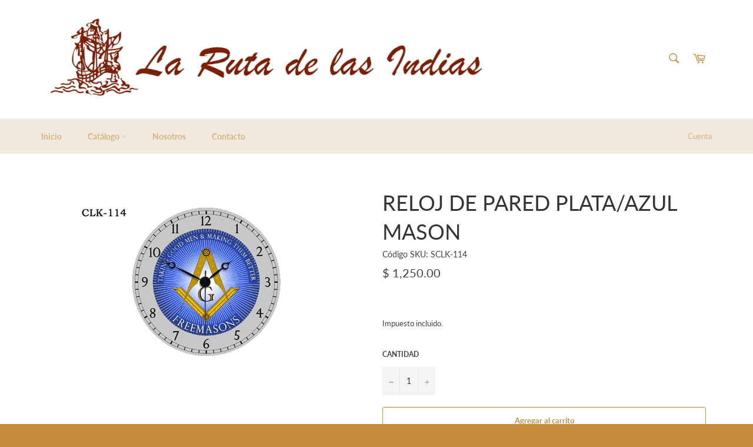

--- FILE ---
content_type: text/javascript
request_url: https://larutadelasindias.com/cdn/shop/t/4/assets/globo.alsobought.js?v=55641921801928829261572473990
body_size: 50516
content:
window.jQuery||function(t,e){"object"==typeof module&&"object"==typeof module.exports?module.exports=t.document?e(t,!0):function(t){if(!t.document)throw new Error("jQuery requires a window with a document");return e(t)}:e(t)}("undefined"!=typeof window?window:this,function(t,e){var i=[],n=t.document,r=i.slice,o=i.concat,s=i.push,a=i.indexOf,u={},l=u.toString,c=u.hasOwnProperty,h={},d="2.2.3",p=function(t,e){return new p.fn.init(t,e)},f=/^[\s\uFEFF\xA0]+|[\s\uFEFF\xA0]+$/g,g=/^-ms-/,m=/-([\da-z])/gi,v=function(t,e){return e.toUpperCase()};function y(t){var e=!!t&&"length"in t&&t.length,i=p.type(t);return"function"!==i&&!p.isWindow(t)&&("array"===i||0===e||"number"==typeof e&&e>0&&e-1 in t)}p.fn=p.prototype={jquery:d,constructor:p,selector:"",length:0,toArray:function(){return r.call(this)},get:function(t){return null!=t?0>t?this[t+this.length]:this[t]:r.call(this)},pushStack:function(t){var e=p.merge(this.constructor(),t);return e.prevObject=this,e.context=this.context,e},each:function(t){return p.each(this,t)},map:function(t){return this.pushStack(p.map(this,function(e,i){return t.call(e,i,e)}))},slice:function(){return this.pushStack(r.apply(this,arguments))},first:function(){return this.eq(0)},last:function(){return this.eq(-1)},eq:function(t){var e=this.length,i=+t+(0>t?e:0);return this.pushStack(i>=0&&e>i?[this[i]]:[])},end:function(){return this.prevObject||this.constructor()},push:s,sort:i.sort,splice:i.splice},p.extend=p.fn.extend=function(){var t,e,i,n,r,o,s=arguments[0]||{},a=1,u=arguments.length,l=!1;for("boolean"==typeof s&&(l=s,s=arguments[a]||{},a++),"object"==typeof s||p.isFunction(s)||(s={}),a===u&&(s=this,a--);u>a;a++)if(null!=(t=arguments[a]))for(e in t)i=s[e],s!==(n=t[e])&&(l&&n&&(p.isPlainObject(n)||(r=p.isArray(n)))?(r?(r=!1,o=i&&p.isArray(i)?i:[]):o=i&&p.isPlainObject(i)?i:{},s[e]=p.extend(l,o,n)):void 0!==n&&(s[e]=n));return s},p.extend({expando:"jQuery"+(d+Math.random()).replace(/\D/g,""),isReady:!0,error:function(t){throw new Error(t)},noop:function(){},isFunction:function(t){return"function"===p.type(t)},isArray:Array.isArray,isWindow:function(t){return null!=t&&t===t.window},isNumeric:function(t){var e=t&&t.toString();return!p.isArray(t)&&e-parseFloat(e)+1>=0},isPlainObject:function(t){var e;if("object"!==p.type(t)||t.nodeType||p.isWindow(t))return!1;if(t.constructor&&!c.call(t,"constructor")&&!c.call(t.constructor.prototype||{},"isPrototypeOf"))return!1;for(e in t);return void 0===e||c.call(t,e)},isEmptyObject:function(t){var e;for(e in t)return!1;return!0},type:function(t){return null==t?t+"":"object"==typeof t||"function"==typeof t?u[l.call(t)]||"object":typeof t},globalEval:function(t){var e,i=eval;(t=p.trim(t))&&(1===t.indexOf("use strict")?((e=n.createElement("script")).text=t,n.head.appendChild(e).parentNode.removeChild(e)):i(t))},camelCase:function(t){return t.replace(g,"ms-").replace(m,v)},nodeName:function(t,e){return t.nodeName&&t.nodeName.toLowerCase()===e.toLowerCase()},each:function(t,e){var i,n=0;if(y(t))for(i=t.length;i>n&&!1!==e.call(t[n],n,t[n]);n++);else for(n in t)if(!1===e.call(t[n],n,t[n]))break;return t},trim:function(t){return null==t?"":(t+"").replace(f,"")},makeArray:function(t,e){var i=e||[];return null!=t&&(y(Object(t))?p.merge(i,"string"==typeof t?[t]:t):s.call(i,t)),i},inArray:function(t,e,i){return null==e?-1:a.call(e,t,i)},merge:function(t,e){for(var i=+e.length,n=0,r=t.length;i>n;n++)t[r++]=e[n];return t.length=r,t},grep:function(t,e,i){for(var n=[],r=0,o=t.length,s=!i;o>r;r++)!e(t[r],r)!==s&&n.push(t[r]);return n},map:function(t,e,i){var n,r,s=0,a=[];if(y(t))for(n=t.length;n>s;s++)null!=(r=e(t[s],s,i))&&a.push(r);else for(s in t)null!=(r=e(t[s],s,i))&&a.push(r);return o.apply([],a)},guid:1,proxy:function(t,e){var i,n,o;return"string"==typeof e&&(i=t[e],e=t,t=i),p.isFunction(t)?(n=r.call(arguments,2),(o=function(){return t.apply(e||this,n.concat(r.call(arguments)))}).guid=t.guid=t.guid||p.guid++,o):void 0},now:Date.now,support:h}),"function"==typeof Symbol&&(p.fn[Symbol.iterator]=i[Symbol.iterator]),p.each("Boolean Number String Function Array Date RegExp Object Error Symbol".split(" "),function(t,e){u["[object "+e+"]"]=e.toLowerCase()});var x=function(t){var e,i,n,r,o,s,a,u,l,c,h,d,p,f,g,m,v,y,x,w="sizzle"+1*new Date,b=t.document,_=0,T=0,C=ot(),S=ot(),L=ot(),q=function(t,e){return t===e&&(h=!0),0},D=1<<31,k={}.hasOwnProperty,E=[],j=E.pop,N=E.push,A=E.push,$=E.slice,P=function(t,e){for(var i=0,n=t.length;n>i;i++)if(t[i]===e)return i;return-1},G="checked|selected|async|autofocus|autoplay|controls|defer|disabled|hidden|ismap|loop|multiple|open|readonly|required|scoped",O="[\\x20\\t\\r\\n\\f]",M="(?:\\\\.|[\\w-]|[^\\x00-\\xa0])+",R="\\["+O+"*("+M+")(?:"+O+"*([*^$|!~]?=)"+O+"*(?:'((?:\\\\.|[^\\\\'])*)'|\"((?:\\\\.|[^\\\\\"])*)\"|("+M+"))|)"+O+"*\\]",z=":("+M+")(?:\\((('((?:\\\\.|[^\\\\'])*)'|\"((?:\\\\.|[^\\\\\"])*)\")|((?:\\\\.|[^\\\\()[\\]]|"+R+")*)|.*)\\)|)",H=new RegExp(O+"+","g"),B=new RegExp("^"+O+"+|((?:^|[^\\\\])(?:\\\\.)*)"+O+"+$","g"),F=new RegExp("^"+O+"*,"+O+"*"),I=new RegExp("^"+O+"*([>+~]|"+O+")"+O+"*"),W=new RegExp("="+O+"*([^\\]'\"]*?)"+O+"*\\]","g"),V=new RegExp(z),U=new RegExp("^"+M+"$"),X={ID:new RegExp("^#("+M+")"),CLASS:new RegExp("^\\.("+M+")"),TAG:new RegExp("^("+M+"|[*])"),ATTR:new RegExp("^"+R),PSEUDO:new RegExp("^"+z),CHILD:new RegExp("^:(only|first|last|nth|nth-last)-(child|of-type)(?:\\("+O+"*(even|odd|(([+-]|)(\\d*)n|)"+O+"*(?:([+-]|)"+O+"*(\\d+)|))"+O+"*\\)|)","i"),bool:new RegExp("^(?:"+G+")$","i"),needsContext:new RegExp("^"+O+"*[>+~]|:(even|odd|eq|gt|lt|nth|first|last)(?:\\("+O+"*((?:-\\d)?\\d*)"+O+"*\\)|)(?=[^-]|$)","i")},Y=/^(?:input|select|textarea|button)$/i,Q=/^h\d$/i,Z=/^[^{]+\{\s*\[native \w/,J=/^(?:#([\w-]+)|(\w+)|\.([\w-]+))$/,K=/[+~]/,tt=/'|\\/g,et=new RegExp("\\\\([\\da-f]{1,6}"+O+"?|("+O+")|.)","ig"),it=function(t,e,i){var n="0x"+e-65536;return n!=n||i?e:0>n?String.fromCharCode(n+65536):String.fromCharCode(n>>10|55296,1023&n|56320)},nt=function(){d()};try{A.apply(E=$.call(b.childNodes),b.childNodes),E[b.childNodes.length].nodeType}catch(t){A={apply:E.length?function(t,e){N.apply(t,$.call(e))}:function(t,e){for(var i=t.length,n=0;t[i++]=e[n++];);t.length=i-1}}}function rt(t,e,n,r){var o,a,l,c,h,f,v,y,_=e&&e.ownerDocument,T=e?e.nodeType:9;if(n=n||[],"string"!=typeof t||!t||1!==T&&9!==T&&11!==T)return n;if(!r&&((e?e.ownerDocument||e:b)!==p&&d(e),e=e||p,g)){if(11!==T&&(f=J.exec(t)))if(o=f[1]){if(9===T){if(!(l=e.getElementById(o)))return n;if(l.id===o)return n.push(l),n}else if(_&&(l=_.getElementById(o))&&x(e,l)&&l.id===o)return n.push(l),n}else{if(f[2])return A.apply(n,e.getElementsByTagName(t)),n;if((o=f[3])&&i.getElementsByClassName&&e.getElementsByClassName)return A.apply(n,e.getElementsByClassName(o)),n}if(i.qsa&&!L[t+" "]&&(!m||!m.test(t))){if(1!==T)_=e,y=t;else if("object"!==e.nodeName.toLowerCase()){for((c=e.getAttribute("id"))?c=c.replace(tt,"\\$&"):e.setAttribute("id",c=w),a=(v=s(t)).length,h=U.test(c)?"#"+c:"[id='"+c+"']";a--;)v[a]=h+" "+gt(v[a]);y=v.join(","),_=K.test(t)&&pt(e.parentNode)||e}if(y)try{return A.apply(n,_.querySelectorAll(y)),n}catch(t){}finally{c===w&&e.removeAttribute("id")}}}return u(t.replace(B,"$1"),e,n,r)}function ot(){var t=[];return function e(i,r){return t.push(i+" ")>n.cacheLength&&delete e[t.shift()],e[i+" "]=r}}function st(t){return t[w]=!0,t}function at(t){var e=p.createElement("div");try{return!!t(e)}catch(t){return!1}finally{e.parentNode&&e.parentNode.removeChild(e),e=null}}function ut(t,e){for(var i=t.split("|"),r=i.length;r--;)n.attrHandle[i[r]]=e}function lt(t,e){var i=e&&t,n=i&&1===t.nodeType&&1===e.nodeType&&(~e.sourceIndex||D)-(~t.sourceIndex||D);if(n)return n;if(i)for(;i=i.nextSibling;)if(i===e)return-1;return t?1:-1}function ct(t){return function(e){return"input"===e.nodeName.toLowerCase()&&e.type===t}}function ht(t){return function(e){var i=e.nodeName.toLowerCase();return("input"===i||"button"===i)&&e.type===t}}function dt(t){return st(function(e){return e=+e,st(function(i,n){for(var r,o=t([],i.length,e),s=o.length;s--;)i[r=o[s]]&&(i[r]=!(n[r]=i[r]))})})}function pt(t){return t&&void 0!==t.getElementsByTagName&&t}for(e in i=rt.support={},o=rt.isXML=function(t){var e=t&&(t.ownerDocument||t).documentElement;return!!e&&"HTML"!==e.nodeName},d=rt.setDocument=function(t){var e,r,s=t?t.ownerDocument||t:b;return s!==p&&9===s.nodeType&&s.documentElement?(f=(p=s).documentElement,g=!o(p),(r=p.defaultView)&&r.top!==r&&(r.addEventListener?r.addEventListener("unload",nt,!1):r.attachEvent&&r.attachEvent("onunload",nt)),i.attributes=at(function(t){return t.className="i",!t.getAttribute("className")}),i.getElementsByTagName=at(function(t){return t.appendChild(p.createComment("")),!t.getElementsByTagName("*").length}),i.getElementsByClassName=Z.test(p.getElementsByClassName),i.getById=at(function(t){return f.appendChild(t).id=w,!p.getElementsByName||!p.getElementsByName(w).length}),i.getById?(n.find.ID=function(t,e){if(void 0!==e.getElementById&&g){var i=e.getElementById(t);return i?[i]:[]}},n.filter.ID=function(t){var e=t.replace(et,it);return function(t){return t.getAttribute("id")===e}}):(delete n.find.ID,n.filter.ID=function(t){var e=t.replace(et,it);return function(t){var i=void 0!==t.getAttributeNode&&t.getAttributeNode("id");return i&&i.value===e}}),n.find.TAG=i.getElementsByTagName?function(t,e){return void 0!==e.getElementsByTagName?e.getElementsByTagName(t):i.qsa?e.querySelectorAll(t):void 0}:function(t,e){var i,n=[],r=0,o=e.getElementsByTagName(t);if("*"===t){for(;i=o[r++];)1===i.nodeType&&n.push(i);return n}return o},n.find.CLASS=i.getElementsByClassName&&function(t,e){return void 0!==e.getElementsByClassName&&g?e.getElementsByClassName(t):void 0},v=[],m=[],(i.qsa=Z.test(p.querySelectorAll))&&(at(function(t){f.appendChild(t).innerHTML="<a id='"+w+"'></a><select id='"+w+"-\r\\' msallowcapture=''><option selected=''></option></select>",t.querySelectorAll("[msallowcapture^='']").length&&m.push("[*^$]="+O+"*(?:''|\"\")"),t.querySelectorAll("[selected]").length||m.push("\\["+O+"*(?:value|"+G+")"),t.querySelectorAll("[id~="+w+"-]").length||m.push("~="),t.querySelectorAll(":checked").length||m.push(":checked"),t.querySelectorAll("a#"+w+"+*").length||m.push(".#.+[+~]")}),at(function(t){var e=p.createElement("input");e.setAttribute("type","hidden"),t.appendChild(e).setAttribute("name","D"),t.querySelectorAll("[name=d]").length&&m.push("name"+O+"*[*^$|!~]?="),t.querySelectorAll(":enabled").length||m.push(":enabled",":disabled"),t.querySelectorAll("*,:x"),m.push(",.*:")})),(i.matchesSelector=Z.test(y=f.matches||f.webkitMatchesSelector||f.mozMatchesSelector||f.oMatchesSelector||f.msMatchesSelector))&&at(function(t){i.disconnectedMatch=y.call(t,"div"),y.call(t,"[s!='']:x"),v.push("!=",z)}),m=m.length&&new RegExp(m.join("|")),v=v.length&&new RegExp(v.join("|")),e=Z.test(f.compareDocumentPosition),x=e||Z.test(f.contains)?function(t,e){var i=9===t.nodeType?t.documentElement:t,n=e&&e.parentNode;return t===n||!(!n||1!==n.nodeType||!(i.contains?i.contains(n):t.compareDocumentPosition&&16&t.compareDocumentPosition(n)))}:function(t,e){if(e)for(;e=e.parentNode;)if(e===t)return!0;return!1},q=e?function(t,e){if(t===e)return h=!0,0;var n=!t.compareDocumentPosition-!e.compareDocumentPosition;return n||(1&(n=(t.ownerDocument||t)===(e.ownerDocument||e)?t.compareDocumentPosition(e):1)||!i.sortDetached&&e.compareDocumentPosition(t)===n?t===p||t.ownerDocument===b&&x(b,t)?-1:e===p||e.ownerDocument===b&&x(b,e)?1:c?P(c,t)-P(c,e):0:4&n?-1:1)}:function(t,e){if(t===e)return h=!0,0;var i,n=0,r=t.parentNode,o=e.parentNode,s=[t],a=[e];if(!r||!o)return t===p?-1:e===p?1:r?-1:o?1:c?P(c,t)-P(c,e):0;if(r===o)return lt(t,e);for(i=t;i=i.parentNode;)s.unshift(i);for(i=e;i=i.parentNode;)a.unshift(i);for(;s[n]===a[n];)n++;return n?lt(s[n],a[n]):s[n]===b?-1:a[n]===b?1:0},p):p},rt.matches=function(t,e){return rt(t,null,null,e)},rt.matchesSelector=function(t,e){if((t.ownerDocument||t)!==p&&d(t),e=e.replace(W,"='$1']"),i.matchesSelector&&g&&!L[e+" "]&&(!v||!v.test(e))&&(!m||!m.test(e)))try{var n=y.call(t,e);if(n||i.disconnectedMatch||t.document&&11!==t.document.nodeType)return n}catch(t){}return rt(e,p,null,[t]).length>0},rt.contains=function(t,e){return(t.ownerDocument||t)!==p&&d(t),x(t,e)},rt.attr=function(t,e){(t.ownerDocument||t)!==p&&d(t);var r=n.attrHandle[e.toLowerCase()],o=r&&k.call(n.attrHandle,e.toLowerCase())?r(t,e,!g):void 0;return void 0!==o?o:i.attributes||!g?t.getAttribute(e):(o=t.getAttributeNode(e))&&o.specified?o.value:null},rt.error=function(t){throw new Error("Syntax error, unrecognized expression: "+t)},rt.uniqueSort=function(t){var e,n=[],r=0,o=0;if(h=!i.detectDuplicates,c=!i.sortStable&&t.slice(0),t.sort(q),h){for(;e=t[o++];)e===t[o]&&(r=n.push(o));for(;r--;)t.splice(n[r],1)}return c=null,t},r=rt.getText=function(t){var e,i="",n=0,o=t.nodeType;if(o){if(1===o||9===o||11===o){if("string"==typeof t.textContent)return t.textContent;for(t=t.firstChild;t;t=t.nextSibling)i+=r(t)}else if(3===o||4===o)return t.nodeValue}else for(;e=t[n++];)i+=r(e);return i},(n=rt.selectors={cacheLength:50,createPseudo:st,match:X,attrHandle:{},find:{},relative:{">":{dir:"parentNode",first:!0}," ":{dir:"parentNode"},"+":{dir:"previousSibling",first:!0},"~":{dir:"previousSibling"}},preFilter:{ATTR:function(t){return t[1]=t[1].replace(et,it),t[3]=(t[3]||t[4]||t[5]||"").replace(et,it),"~="===t[2]&&(t[3]=" "+t[3]+" "),t.slice(0,4)},CHILD:function(t){return t[1]=t[1].toLowerCase(),"nth"===t[1].slice(0,3)?(t[3]||rt.error(t[0]),t[4]=+(t[4]?t[5]+(t[6]||1):2*("even"===t[3]||"odd"===t[3])),t[5]=+(t[7]+t[8]||"odd"===t[3])):t[3]&&rt.error(t[0]),t},PSEUDO:function(t){var e,i=!t[6]&&t[2];return X.CHILD.test(t[0])?null:(t[3]?t[2]=t[4]||t[5]||"":i&&V.test(i)&&(e=s(i,!0))&&(e=i.indexOf(")",i.length-e)-i.length)&&(t[0]=t[0].slice(0,e),t[2]=i.slice(0,e)),t.slice(0,3))}},filter:{TAG:function(t){var e=t.replace(et,it).toLowerCase();return"*"===t?function(){return!0}:function(t){return t.nodeName&&t.nodeName.toLowerCase()===e}},CLASS:function(t){var e=C[t+" "];return e||(e=new RegExp("(^|"+O+")"+t+"("+O+"|$)"))&&C(t,function(t){return e.test("string"==typeof t.className&&t.className||void 0!==t.getAttribute&&t.getAttribute("class")||"")})},ATTR:function(t,e,i){return function(n){var r=rt.attr(n,t);return null==r?"!="===e:!e||(r+="","="===e?r===i:"!="===e?r!==i:"^="===e?i&&0===r.indexOf(i):"*="===e?i&&r.indexOf(i)>-1:"$="===e?i&&r.slice(-i.length)===i:"~="===e?(" "+r.replace(H," ")+" ").indexOf(i)>-1:"|="===e&&(r===i||r.slice(0,i.length+1)===i+"-"))}},CHILD:function(t,e,i,n,r){var o="nth"!==t.slice(0,3),s="last"!==t.slice(-4),a="of-type"===e;return 1===n&&0===r?function(t){return!!t.parentNode}:function(e,i,u){var l,c,h,d,p,f,g=o!==s?"nextSibling":"previousSibling",m=e.parentNode,v=a&&e.nodeName.toLowerCase(),y=!u&&!a,x=!1;if(m){if(o){for(;g;){for(d=e;d=d[g];)if(a?d.nodeName.toLowerCase()===v:1===d.nodeType)return!1;f=g="only"===t&&!f&&"nextSibling"}return!0}if(f=[s?m.firstChild:m.lastChild],s&&y){for(x=(p=(l=(c=(h=(d=m)[w]||(d[w]={}))[d.uniqueID]||(h[d.uniqueID]={}))[t]||[])[0]===_&&l[1])&&l[2],d=p&&m.childNodes[p];d=++p&&d&&d[g]||(x=p=0)||f.pop();)if(1===d.nodeType&&++x&&d===e){c[t]=[_,p,x];break}}else if(y&&(x=p=(l=(c=(h=(d=e)[w]||(d[w]={}))[d.uniqueID]||(h[d.uniqueID]={}))[t]||[])[0]===_&&l[1]),!1===x)for(;(d=++p&&d&&d[g]||(x=p=0)||f.pop())&&((a?d.nodeName.toLowerCase()!==v:1!==d.nodeType)||!++x||(y&&((c=(h=d[w]||(d[w]={}))[d.uniqueID]||(h[d.uniqueID]={}))[t]=[_,x]),d!==e)););return(x-=r)===n||x%n==0&&x/n>=0}}},PSEUDO:function(t,e){var i,r=n.pseudos[t]||n.setFilters[t.toLowerCase()]||rt.error("unsupported pseudo: "+t);return r[w]?r(e):r.length>1?(i=[t,t,"",e],n.setFilters.hasOwnProperty(t.toLowerCase())?st(function(t,i){for(var n,o=r(t,e),s=o.length;s--;)t[n=P(t,o[s])]=!(i[n]=o[s])}):function(t){return r(t,0,i)}):r}},pseudos:{not:st(function(t){var e=[],i=[],n=a(t.replace(B,"$1"));return n[w]?st(function(t,e,i,r){for(var o,s=n(t,null,r,[]),a=t.length;a--;)(o=s[a])&&(t[a]=!(e[a]=o))}):function(t,r,o){return e[0]=t,n(e,null,o,i),e[0]=null,!i.pop()}}),has:st(function(t){return function(e){return rt(t,e).length>0}}),contains:st(function(t){return t=t.replace(et,it),function(e){return(e.textContent||e.innerText||r(e)).indexOf(t)>-1}}),lang:st(function(t){return U.test(t||"")||rt.error("unsupported lang: "+t),t=t.replace(et,it).toLowerCase(),function(e){var i;do{if(i=g?e.lang:e.getAttribute("xml:lang")||e.getAttribute("lang"))return(i=i.toLowerCase())===t||0===i.indexOf(t+"-")}while((e=e.parentNode)&&1===e.nodeType);return!1}}),target:function(e){var i=t.location&&t.location.hash;return i&&i.slice(1)===e.id},root:function(t){return t===f},focus:function(t){return t===p.activeElement&&(!p.hasFocus||p.hasFocus())&&!!(t.type||t.href||~t.tabIndex)},enabled:function(t){return!1===t.disabled},disabled:function(t){return!0===t.disabled},checked:function(t){var e=t.nodeName.toLowerCase();return"input"===e&&!!t.checked||"option"===e&&!!t.selected},selected:function(t){return t.parentNode&&t.parentNode.selectedIndex,!0===t.selected},empty:function(t){for(t=t.firstChild;t;t=t.nextSibling)if(t.nodeType<6)return!1;return!0},parent:function(t){return!n.pseudos.empty(t)},header:function(t){return Q.test(t.nodeName)},input:function(t){return Y.test(t.nodeName)},button:function(t){var e=t.nodeName.toLowerCase();return"input"===e&&"button"===t.type||"button"===e},text:function(t){var e;return"input"===t.nodeName.toLowerCase()&&"text"===t.type&&(null==(e=t.getAttribute("type"))||"text"===e.toLowerCase())},first:dt(function(){return[0]}),last:dt(function(t,e){return[e-1]}),eq:dt(function(t,e,i){return[0>i?i+e:i]}),even:dt(function(t,e){for(var i=0;e>i;i+=2)t.push(i);return t}),odd:dt(function(t,e){for(var i=1;e>i;i+=2)t.push(i);return t}),lt:dt(function(t,e,i){for(var n=0>i?i+e:i;--n>=0;)t.push(n);return t}),gt:dt(function(t,e,i){for(var n=0>i?i+e:i;++n<e;)t.push(n);return t})}}).pseudos.nth=n.pseudos.eq,{radio:!0,checkbox:!0,file:!0,password:!0,image:!0})n.pseudos[e]=ct(e);for(e in{submit:!0,reset:!0})n.pseudos[e]=ht(e);function ft(){}function gt(t){for(var e=0,i=t.length,n="";i>e;e++)n+=t[e].value;return n}function mt(t,e,i){var n=e.dir,r=i&&"parentNode"===n,o=T++;return e.first?function(e,i,o){for(;e=e[n];)if(1===e.nodeType||r)return t(e,i,o)}:function(e,i,s){var a,u,l,c=[_,o];if(s){for(;e=e[n];)if((1===e.nodeType||r)&&t(e,i,s))return!0}else for(;e=e[n];)if(1===e.nodeType||r){if((a=(u=(l=e[w]||(e[w]={}))[e.uniqueID]||(l[e.uniqueID]={}))[n])&&a[0]===_&&a[1]===o)return c[2]=a[2];if(u[n]=c,c[2]=t(e,i,s))return!0}}}function vt(t){return t.length>1?function(e,i,n){for(var r=t.length;r--;)if(!t[r](e,i,n))return!1;return!0}:t[0]}function yt(t,e,i,n,r){for(var o,s=[],a=0,u=t.length,l=null!=e;u>a;a++)(o=t[a])&&(i&&!i(o,n,r)||(s.push(o),l&&e.push(a)));return s}function xt(t,e,i,n,r,o){return n&&!n[w]&&(n=xt(n)),r&&!r[w]&&(r=xt(r,o)),st(function(o,s,a,u){var l,c,h,d=[],p=[],f=s.length,g=o||function(t,e,i){for(var n=0,r=e.length;r>n;n++)rt(t,e[n],i);return i}(e||"*",a.nodeType?[a]:a,[]),m=!t||!o&&e?g:yt(g,d,t,a,u),v=i?r||(o?t:f||n)?[]:s:m;if(i&&i(m,v,a,u),n)for(l=yt(v,p),n(l,[],a,u),c=l.length;c--;)(h=l[c])&&(v[p[c]]=!(m[p[c]]=h));if(o){if(r||t){if(r){for(l=[],c=v.length;c--;)(h=v[c])&&l.push(m[c]=h);r(null,v=[],l,u)}for(c=v.length;c--;)(h=v[c])&&(l=r?P(o,h):d[c])>-1&&(o[l]=!(s[l]=h))}}else v=yt(v===s?v.splice(f,v.length):v),r?r(null,s,v,u):A.apply(s,v)})}function wt(t){for(var e,i,r,o=t.length,s=n.relative[t[0].type],a=s||n.relative[" "],u=s?1:0,c=mt(function(t){return t===e},a,!0),h=mt(function(t){return P(e,t)>-1},a,!0),d=[function(t,i,n){var r=!s&&(n||i!==l)||((e=i).nodeType?c(t,i,n):h(t,i,n));return e=null,r}];o>u;u++)if(i=n.relative[t[u].type])d=[mt(vt(d),i)];else{if((i=n.filter[t[u].type].apply(null,t[u].matches))[w]){for(r=++u;o>r&&!n.relative[t[r].type];r++);return xt(u>1&&vt(d),u>1&&gt(t.slice(0,u-1).concat({value:" "===t[u-2].type?"*":""})).replace(B,"$1"),i,r>u&&wt(t.slice(u,r)),o>r&&wt(t=t.slice(r)),o>r&&gt(t))}d.push(i)}return vt(d)}function bt(t,e){var i=e.length>0,r=t.length>0,o=function(o,s,a,u,c){var h,f,m,v=0,y="0",x=o&&[],w=[],b=l,T=o||r&&n.find.TAG("*",c),C=_+=null==b?1:Math.random()||.1,S=T.length;for(c&&(l=s===p||s||c);y!==S&&null!=(h=T[y]);y++){if(r&&h){for(f=0,s||h.ownerDocument===p||(d(h),a=!g);m=t[f++];)if(m(h,s||p,a)){u.push(h);break}c&&(_=C)}i&&((h=!m&&h)&&v--,o&&x.push(h))}if(v+=y,i&&y!==v){for(f=0;m=e[f++];)m(x,w,s,a);if(o){if(v>0)for(;y--;)x[y]||w[y]||(w[y]=j.call(u));w=yt(w)}A.apply(u,w),c&&!o&&w.length>0&&v+e.length>1&&rt.uniqueSort(u)}return c&&(_=C,l=b),x};return i?st(o):o}return ft.prototype=n.filters=n.pseudos,n.setFilters=new ft,s=rt.tokenize=function(t,e){var i,r,o,s,a,u,l,c=S[t+" "];if(c)return e?0:c.slice(0);for(a=t,u=[],l=n.preFilter;a;){for(s in i&&!(r=F.exec(a))||(r&&(a=a.slice(r[0].length)||a),u.push(o=[])),i=!1,(r=I.exec(a))&&(i=r.shift(),o.push({value:i,type:r[0].replace(B," ")}),a=a.slice(i.length)),n.filter)!(r=X[s].exec(a))||l[s]&&!(r=l[s](r))||(i=r.shift(),o.push({value:i,type:s,matches:r}),a=a.slice(i.length));if(!i)break}return e?a.length:a?rt.error(t):S(t,u).slice(0)},a=rt.compile=function(t,e){var i,n=[],r=[],o=L[t+" "];if(!o){for(e||(e=s(t)),i=e.length;i--;)(o=wt(e[i]))[w]?n.push(o):r.push(o);(o=L(t,bt(r,n))).selector=t}return o},u=rt.select=function(t,e,r,o){var u,l,c,h,d,p="function"==typeof t&&t,f=!o&&s(t=p.selector||t);if(r=r||[],1===f.length){if((l=f[0]=f[0].slice(0)).length>2&&"ID"===(c=l[0]).type&&i.getById&&9===e.nodeType&&g&&n.relative[l[1].type]){if(!(e=(n.find.ID(c.matches[0].replace(et,it),e)||[])[0]))return r;p&&(e=e.parentNode),t=t.slice(l.shift().value.length)}for(u=X.needsContext.test(t)?0:l.length;u--&&(c=l[u],!n.relative[h=c.type]);)if((d=n.find[h])&&(o=d(c.matches[0].replace(et,it),K.test(l[0].type)&&pt(e.parentNode)||e))){if(l.splice(u,1),!(t=o.length&&gt(l)))return A.apply(r,o),r;break}}return(p||a(t,f))(o,e,!g,r,!e||K.test(t)&&pt(e.parentNode)||e),r},i.sortStable=w.split("").sort(q).join("")===w,i.detectDuplicates=!!h,d(),i.sortDetached=at(function(t){return 1&t.compareDocumentPosition(p.createElement("div"))}),at(function(t){return t.innerHTML="<a href='#'></a>","#"===t.firstChild.getAttribute("href")})||ut("type|href|height|width",function(t,e,i){return i?void 0:t.getAttribute(e,"type"===e.toLowerCase()?1:2)}),i.attributes&&at(function(t){return t.innerHTML="<input/>",t.firstChild.setAttribute("value",""),""===t.firstChild.getAttribute("value")})||ut("value",function(t,e,i){return i||"input"!==t.nodeName.toLowerCase()?void 0:t.defaultValue}),at(function(t){return null==t.getAttribute("disabled")})||ut(G,function(t,e,i){var n;return i?void 0:!0===t[e]?e.toLowerCase():(n=t.getAttributeNode(e))&&n.specified?n.value:null}),rt}(t);p.find=x,p.expr=x.selectors,p.expr[":"]=p.expr.pseudos,p.uniqueSort=p.unique=x.uniqueSort,p.text=x.getText,p.isXMLDoc=x.isXML,p.contains=x.contains;var w=function(t,e,i){for(var n=[],r=void 0!==i;(t=t[e])&&9!==t.nodeType;)if(1===t.nodeType){if(r&&p(t).is(i))break;n.push(t)}return n},b=function(t,e){for(var i=[];t;t=t.nextSibling)1===t.nodeType&&t!==e&&i.push(t);return i},_=p.expr.match.needsContext,T=/^<([\w-]+)\s*\/?>(?:<\/\1>|)$/,C=/^.[^:#\[\.,]*$/;function S(t,e,i){if(p.isFunction(e))return p.grep(t,function(t,n){return!!e.call(t,n,t)!==i});if(e.nodeType)return p.grep(t,function(t){return t===e!==i});if("string"==typeof e){if(C.test(e))return p.filter(e,t,i);e=p.filter(e,t)}return p.grep(t,function(t){return a.call(e,t)>-1!==i})}p.filter=function(t,e,i){var n=e[0];return i&&(t=":not("+t+")"),1===e.length&&1===n.nodeType?p.find.matchesSelector(n,t)?[n]:[]:p.find.matches(t,p.grep(e,function(t){return 1===t.nodeType}))},p.fn.extend({find:function(t){var e,i=this.length,n=[],r=this;if("string"!=typeof t)return this.pushStack(p(t).filter(function(){for(e=0;i>e;e++)if(p.contains(r[e],this))return!0}));for(e=0;i>e;e++)p.find(t,r[e],n);return(n=this.pushStack(i>1?p.unique(n):n)).selector=this.selector?this.selector+" "+t:t,n},filter:function(t){return this.pushStack(S(this,t||[],!1))},not:function(t){return this.pushStack(S(this,t||[],!0))},is:function(t){return!!S(this,"string"==typeof t&&_.test(t)?p(t):t||[],!1).length}});var L,q=/^(?:\s*(<[\w\W]+>)[^>]*|#([\w-]*))$/;(p.fn.init=function(t,e,i){var r,o;if(!t)return this;if(i=i||L,"string"==typeof t){if(!(r="<"===t[0]&&">"===t[t.length-1]&&t.length>=3?[null,t,null]:q.exec(t))||!r[1]&&e)return!e||e.jquery?(e||i).find(t):this.constructor(e).find(t);if(r[1]){if(e=e instanceof p?e[0]:e,p.merge(this,p.parseHTML(r[1],e&&e.nodeType?e.ownerDocument||e:n,!0)),T.test(r[1])&&p.isPlainObject(e))for(r in e)p.isFunction(this[r])?this[r](e[r]):this.attr(r,e[r]);return this}return(o=n.getElementById(r[2]))&&o.parentNode&&(this.length=1,this[0]=o),this.context=n,this.selector=t,this}return t.nodeType?(this.context=this[0]=t,this.length=1,this):p.isFunction(t)?void 0!==i.ready?i.ready(t):t(p):(void 0!==t.selector&&(this.selector=t.selector,this.context=t.context),p.makeArray(t,this))}).prototype=p.fn,L=p(n);var D=/^(?:parents|prev(?:Until|All))/,k={children:!0,contents:!0,next:!0,prev:!0};function E(t,e){for(;(t=t[e])&&1!==t.nodeType;);return t}p.fn.extend({has:function(t){var e=p(t,this),i=e.length;return this.filter(function(){for(var t=0;i>t;t++)if(p.contains(this,e[t]))return!0})},closest:function(t,e){for(var i,n=0,r=this.length,o=[],s=_.test(t)||"string"!=typeof t?p(t,e||this.context):0;r>n;n++)for(i=this[n];i&&i!==e;i=i.parentNode)if(i.nodeType<11&&(s?s.index(i)>-1:1===i.nodeType&&p.find.matchesSelector(i,t))){o.push(i);break}return this.pushStack(o.length>1?p.uniqueSort(o):o)},index:function(t){return t?"string"==typeof t?a.call(p(t),this[0]):a.call(this,t.jquery?t[0]:t):this[0]&&this[0].parentNode?this.first().prevAll().length:-1},add:function(t,e){return this.pushStack(p.uniqueSort(p.merge(this.get(),p(t,e))))},addBack:function(t){return this.add(null==t?this.prevObject:this.prevObject.filter(t))}}),p.each({parent:function(t){var e=t.parentNode;return e&&11!==e.nodeType?e:null},parents:function(t){return w(t,"parentNode")},parentsUntil:function(t,e,i){return w(t,"parentNode",i)},next:function(t){return E(t,"nextSibling")},prev:function(t){return E(t,"previousSibling")},nextAll:function(t){return w(t,"nextSibling")},prevAll:function(t){return w(t,"previousSibling")},nextUntil:function(t,e,i){return w(t,"nextSibling",i)},prevUntil:function(t,e,i){return w(t,"previousSibling",i)},siblings:function(t){return b((t.parentNode||{}).firstChild,t)},children:function(t){return b(t.firstChild)},contents:function(t){return t.contentDocument||p.merge([],t.childNodes)}},function(t,e){p.fn[t]=function(i,n){var r=p.map(this,e,i);return"Until"!==t.slice(-5)&&(n=i),n&&"string"==typeof n&&(r=p.filter(n,r)),this.length>1&&(k[t]||p.uniqueSort(r),D.test(t)&&r.reverse()),this.pushStack(r)}});var j,N=/\S+/g;function A(){n.removeEventListener("DOMContentLoaded",A),t.removeEventListener("load",A),p.ready()}p.Callbacks=function(t){t="string"==typeof t?function(t){var e={};return p.each(t.match(N)||[],function(t,i){e[i]=!0}),e}(t):p.extend({},t);var e,i,n,r,o=[],s=[],a=-1,u=function(){for(r=t.once,n=e=!0;s.length;a=-1)for(i=s.shift();++a<o.length;)!1===o[a].apply(i[0],i[1])&&t.stopOnFalse&&(a=o.length,i=!1);t.memory||(i=!1),e=!1,r&&(o=i?[]:"")},l={add:function(){return o&&(i&&!e&&(a=o.length-1,s.push(i)),function e(i){p.each(i,function(i,n){p.isFunction(n)?t.unique&&l.has(n)||o.push(n):n&&n.length&&"string"!==p.type(n)&&e(n)})}(arguments),i&&!e&&u()),this},remove:function(){return p.each(arguments,function(t,e){for(var i;(i=p.inArray(e,o,i))>-1;)o.splice(i,1),a>=i&&a--}),this},has:function(t){return t?p.inArray(t,o)>-1:o.length>0},empty:function(){return o&&(o=[]),this},disable:function(){return r=s=[],o=i="",this},disabled:function(){return!o},lock:function(){return r=s=[],i||(o=i=""),this},locked:function(){return!!r},fireWith:function(t,i){return r||(i=[t,(i=i||[]).slice?i.slice():i],s.push(i),e||u()),this},fire:function(){return l.fireWith(this,arguments),this},fired:function(){return!!n}};return l},p.extend({Deferred:function(t){var e=[["resolve","done",p.Callbacks("once memory"),"resolved"],["reject","fail",p.Callbacks("once memory"),"rejected"],["notify","progress",p.Callbacks("memory")]],i="pending",n={state:function(){return i},always:function(){return r.done(arguments).fail(arguments),this},then:function(){var t=arguments;return p.Deferred(function(i){p.each(e,function(e,o){var s=p.isFunction(t[e])&&t[e];r[o[1]](function(){var t=s&&s.apply(this,arguments);t&&p.isFunction(t.promise)?t.promise().progress(i.notify).done(i.resolve).fail(i.reject):i[o[0]+"With"](this===n?i.promise():this,s?[t]:arguments)})}),t=null}).promise()},promise:function(t){return null!=t?p.extend(t,n):n}},r={};return n.pipe=n.then,p.each(e,function(t,o){var s=o[2],a=o[3];n[o[1]]=s.add,a&&s.add(function(){i=a},e[1^t][2].disable,e[2][2].lock),r[o[0]]=function(){return r[o[0]+"With"](this===r?n:this,arguments),this},r[o[0]+"With"]=s.fireWith}),n.promise(r),t&&t.call(r,r),r},when:function(t){var e,i,n,o=0,s=r.call(arguments),a=s.length,u=1!==a||t&&p.isFunction(t.promise)?a:0,l=1===u?t:p.Deferred(),c=function(t,i,n){return function(o){i[t]=this,n[t]=arguments.length>1?r.call(arguments):o,n===e?l.notifyWith(i,n):--u||l.resolveWith(i,n)}};if(a>1)for(e=new Array(a),i=new Array(a),n=new Array(a);a>o;o++)s[o]&&p.isFunction(s[o].promise)?s[o].promise().progress(c(o,i,e)).done(c(o,n,s)).fail(l.reject):--u;return u||l.resolveWith(n,s),l.promise()}}),p.fn.ready=function(t){return p.ready.promise().done(t),this},p.extend({isReady:!1,readyWait:1,holdReady:function(t){t?p.readyWait++:p.ready(!0)},ready:function(t){(!0===t?--p.readyWait:p.isReady)||(p.isReady=!0,!0!==t&&--p.readyWait>0||(j.resolveWith(n,[p]),p.fn.triggerHandler&&(p(n).triggerHandler("ready"),p(n).off("ready"))))}}),p.ready.promise=function(e){return j||(j=p.Deferred(),"complete"===n.readyState||"loading"!==n.readyState&&!n.documentElement.doScroll?t.setTimeout(p.ready):(n.addEventListener("DOMContentLoaded",A),t.addEventListener("load",A))),j.promise(e)},p.ready.promise();var $=function(t,e,i,n,r,o,s){var a=0,u=t.length,l=null==i;if("object"===p.type(i))for(a in r=!0,i)$(t,e,a,i[a],!0,o,s);else if(void 0!==n&&(r=!0,p.isFunction(n)||(s=!0),l&&(s?(e.call(t,n),e=null):(l=e,e=function(t,e,i){return l.call(p(t),i)})),e))for(;u>a;a++)e(t[a],i,s?n:n.call(t[a],a,e(t[a],i)));return r?t:l?e.call(t):u?e(t[0],i):o},P=function(t){return 1===t.nodeType||9===t.nodeType||!+t.nodeType};function G(){this.expando=p.expando+G.uid++}G.uid=1,G.prototype={register:function(t,e){var i=e||{};return t.nodeType?t[this.expando]=i:Object.defineProperty(t,this.expando,{value:i,writable:!0,configurable:!0}),t[this.expando]},cache:function(t){if(!P(t))return{};var e=t[this.expando];return e||(e={},P(t)&&(t.nodeType?t[this.expando]=e:Object.defineProperty(t,this.expando,{value:e,configurable:!0}))),e},set:function(t,e,i){var n,r=this.cache(t);if("string"==typeof e)r[e]=i;else for(n in e)r[n]=e[n];return r},get:function(t,e){return void 0===e?this.cache(t):t[this.expando]&&t[this.expando][e]},access:function(t,e,i){var n;return void 0===e||e&&"string"==typeof e&&void 0===i?void 0!==(n=this.get(t,e))?n:this.get(t,p.camelCase(e)):(this.set(t,e,i),void 0!==i?i:e)},remove:function(t,e){var i,n,r,o=t[this.expando];if(void 0!==o){if(void 0===e)this.register(t);else{p.isArray(e)?n=e.concat(e.map(p.camelCase)):(r=p.camelCase(e),e in o?n=[e,r]:n=(n=r)in o?[n]:n.match(N)||[]),i=n.length;for(;i--;)delete o[n[i]]}(void 0===e||p.isEmptyObject(o))&&(t.nodeType?t[this.expando]=void 0:delete t[this.expando])}},hasData:function(t){var e=t[this.expando];return void 0!==e&&!p.isEmptyObject(e)}};var O=new G,M=new G,R=/^(?:\{[\w\W]*\}|\[[\w\W]*\])$/,z=/[A-Z]/g;function H(t,e,i){var n;if(void 0===i&&1===t.nodeType)if(n="data-"+e.replace(z,"-$&").toLowerCase(),"string"==typeof(i=t.getAttribute(n))){try{i="true"===i||"false"!==i&&("null"===i?null:+i+""===i?+i:R.test(i)?p.parseJSON(i):i)}catch(t){}M.set(t,e,i)}else i=void 0;return i}p.extend({hasData:function(t){return M.hasData(t)||O.hasData(t)},data:function(t,e,i){return M.access(t,e,i)},removeData:function(t,e){M.remove(t,e)},_data:function(t,e,i){return O.access(t,e,i)},_removeData:function(t,e){O.remove(t,e)}}),p.fn.extend({data:function(t,e){var i,n,r,o=this[0],s=o&&o.attributes;if(void 0===t){if(this.length&&(r=M.get(o),1===o.nodeType&&!O.get(o,"hasDataAttrs"))){for(i=s.length;i--;)s[i]&&(0===(n=s[i].name).indexOf("data-")&&(n=p.camelCase(n.slice(5)),H(o,n,r[n])));O.set(o,"hasDataAttrs",!0)}return r}return"object"==typeof t?this.each(function(){M.set(this,t)}):$(this,function(e){var i,n;if(o&&void 0===e){if(void 0!==(i=M.get(o,t)||M.get(o,t.replace(z,"-$&").toLowerCase())))return i;if(n=p.camelCase(t),void 0!==(i=M.get(o,n)))return i;if(void 0!==(i=H(o,n,void 0)))return i}else n=p.camelCase(t),this.each(function(){var i=M.get(this,n);M.set(this,n,e),t.indexOf("-")>-1&&void 0!==i&&M.set(this,t,e)})},null,e,arguments.length>1,null,!0)},removeData:function(t){return this.each(function(){M.remove(this,t)})}}),p.extend({queue:function(t,e,i){var n;return t?(e=(e||"fx")+"queue",n=O.get(t,e),i&&(!n||p.isArray(i)?n=O.access(t,e,p.makeArray(i)):n.push(i)),n||[]):void 0},dequeue:function(t,e){e=e||"fx";var i=p.queue(t,e),n=i.length,r=i.shift(),o=p._queueHooks(t,e);"inprogress"===r&&(r=i.shift(),n--),r&&("fx"===e&&i.unshift("inprogress"),delete o.stop,r.call(t,function(){p.dequeue(t,e)},o)),!n&&o&&o.empty.fire()},_queueHooks:function(t,e){var i=e+"queueHooks";return O.get(t,i)||O.access(t,i,{empty:p.Callbacks("once memory").add(function(){O.remove(t,[e+"queue",i])})})}}),p.fn.extend({queue:function(t,e){var i=2;return"string"!=typeof t&&(e=t,t="fx",i--),arguments.length<i?p.queue(this[0],t):void 0===e?this:this.each(function(){var i=p.queue(this,t,e);p._queueHooks(this,t),"fx"===t&&"inprogress"!==i[0]&&p.dequeue(this,t)})},dequeue:function(t){return this.each(function(){p.dequeue(this,t)})},clearQueue:function(t){return this.queue(t||"fx",[])},promise:function(t,e){var i,n=1,r=p.Deferred(),o=this,s=this.length,a=function(){--n||r.resolveWith(o,[o])};for("string"!=typeof t&&(e=t,t=void 0),t=t||"fx";s--;)(i=O.get(o[s],t+"queueHooks"))&&i.empty&&(n++,i.empty.add(a));return a(),r.promise(e)}});var B=/[+-]?(?:\d*\.|)\d+(?:[eE][+-]?\d+|)/.source,F=new RegExp("^(?:([+-])=|)("+B+")([a-z%]*)$","i"),I=["Top","Right","Bottom","Left"],W=function(t,e){return t=e||t,"none"===p.css(t,"display")||!p.contains(t.ownerDocument,t)};function V(t,e,i,n){var r,o=1,s=20,a=n?function(){return n.cur()}:function(){return p.css(t,e,"")},u=a(),l=i&&i[3]||(p.cssNumber[e]?"":"px"),c=(p.cssNumber[e]||"px"!==l&&+u)&&F.exec(p.css(t,e));if(c&&c[3]!==l){l=l||c[3],i=i||[],c=+u||1;do{c/=o=o||".5",p.style(t,e,c+l)}while(o!==(o=a()/u)&&1!==o&&--s)}return i&&(c=+c||+u||0,r=i[1]?c+(i[1]+1)*i[2]:+i[2],n&&(n.unit=l,n.start=c,n.end=r)),r}var U=/^(?:checkbox|radio)$/i,X=/<([\w:-]+)/,Y=/^$|\/(?:java|ecma)script/i,Q={option:[1,"<select multiple='multiple'>","</select>"],thead:[1,"<table>","</table>"],col:[2,"<table><colgroup>","</colgroup></table>"],tr:[2,"<table><tbody>","</tbody></table>"],td:[3,"<table><tbody><tr>","</tr></tbody></table>"],_default:[0,"",""]};function Z(t,e){var i=void 0!==t.getElementsByTagName?t.getElementsByTagName(e||"*"):void 0!==t.querySelectorAll?t.querySelectorAll(e||"*"):[];return void 0===e||e&&p.nodeName(t,e)?p.merge([t],i):i}function J(t,e){for(var i=0,n=t.length;n>i;i++)O.set(t[i],"globalEval",!e||O.get(e[i],"globalEval"))}Q.optgroup=Q.option,Q.tbody=Q.tfoot=Q.colgroup=Q.caption=Q.thead,Q.th=Q.td;var K=/<|&#?\w+;/;function tt(t,e,i,n,r){for(var o,s,a,u,l,c,h=e.createDocumentFragment(),d=[],f=0,g=t.length;g>f;f++)if((o=t[f])||0===o)if("object"===p.type(o))p.merge(d,o.nodeType?[o]:o);else if(K.test(o)){for(s=s||h.appendChild(e.createElement("div")),a=(X.exec(o)||["",""])[1].toLowerCase(),u=Q[a]||Q._default,s.innerHTML=u[1]+p.htmlPrefilter(o)+u[2],c=u[0];c--;)s=s.lastChild;p.merge(d,s.childNodes),(s=h.firstChild).textContent=""}else d.push(e.createTextNode(o));for(h.textContent="",f=0;o=d[f++];)if(n&&p.inArray(o,n)>-1)r&&r.push(o);else if(l=p.contains(o.ownerDocument,o),s=Z(h.appendChild(o),"script"),l&&J(s),i)for(c=0;o=s[c++];)Y.test(o.type||"")&&i.push(o);return h}!function(){var t=n.createDocumentFragment().appendChild(n.createElement("div")),e=n.createElement("input");e.setAttribute("type","radio"),e.setAttribute("checked","checked"),e.setAttribute("name","t"),t.appendChild(e),h.checkClone=t.cloneNode(!0).cloneNode(!0).lastChild.checked,t.innerHTML="<textarea>x</textarea>",h.noCloneChecked=!!t.cloneNode(!0).lastChild.defaultValue}();var et=/^key/,it=/^(?:mouse|pointer|contextmenu|drag|drop)|click/,nt=/^([^.]*)(?:\.(.+)|)/;function rt(){return!0}function ot(){return!1}function st(){try{return n.activeElement}catch(t){}}function at(t,e,i,n,r,o){var s,a;if("object"==typeof e){for(a in"string"!=typeof i&&(n=n||i,i=void 0),e)at(t,a,i,n,e[a],o);return t}if(null==n&&null==r?(r=i,n=i=void 0):null==r&&("string"==typeof i?(r=n,n=void 0):(r=n,n=i,i=void 0)),!1===r)r=ot;else if(!r)return t;return 1===o&&(s=r,(r=function(t){return p().off(t),s.apply(this,arguments)}).guid=s.guid||(s.guid=p.guid++)),t.each(function(){p.event.add(this,e,r,n,i)})}p.event={global:{},add:function(t,e,i,n,r){var o,s,a,u,l,c,h,d,f,g,m,v=O.get(t);if(v)for(i.handler&&(i=(o=i).handler,r=o.selector),i.guid||(i.guid=p.guid++),(u=v.events)||(u=v.events={}),(s=v.handle)||(s=v.handle=function(e){return void 0!==p&&p.event.triggered!==e.type?p.event.dispatch.apply(t,arguments):void 0}),l=(e=(e||"").match(N)||[""]).length;l--;)f=m=(a=nt.exec(e[l])||[])[1],g=(a[2]||"").split(".").sort(),f&&(h=p.event.special[f]||{},f=(r?h.delegateType:h.bindType)||f,h=p.event.special[f]||{},c=p.extend({type:f,origType:m,data:n,handler:i,guid:i.guid,selector:r,needsContext:r&&p.expr.match.needsContext.test(r),namespace:g.join(".")},o),(d=u[f])||((d=u[f]=[]).delegateCount=0,h.setup&&!1!==h.setup.call(t,n,g,s)||t.addEventListener&&t.addEventListener(f,s)),h.add&&(h.add.call(t,c),c.handler.guid||(c.handler.guid=i.guid)),r?d.splice(d.delegateCount++,0,c):d.push(c),p.event.global[f]=!0)},remove:function(t,e,i,n,r){var o,s,a,u,l,c,h,d,f,g,m,v=O.hasData(t)&&O.get(t);if(v&&(u=v.events)){for(l=(e=(e||"").match(N)||[""]).length;l--;)if(f=m=(a=nt.exec(e[l])||[])[1],g=(a[2]||"").split(".").sort(),f){for(h=p.event.special[f]||{},d=u[f=(n?h.delegateType:h.bindType)||f]||[],a=a[2]&&new RegExp("(^|\\.)"+g.join("\\.(?:.*\\.|)")+"(\\.|$)"),s=o=d.length;o--;)c=d[o],!r&&m!==c.origType||i&&i.guid!==c.guid||a&&!a.test(c.namespace)||n&&n!==c.selector&&("**"!==n||!c.selector)||(d.splice(o,1),c.selector&&d.delegateCount--,h.remove&&h.remove.call(t,c));s&&!d.length&&(h.teardown&&!1!==h.teardown.call(t,g,v.handle)||p.removeEvent(t,f,v.handle),delete u[f])}else for(f in u)p.event.remove(t,f+e[l],i,n,!0);p.isEmptyObject(u)&&O.remove(t,"handle events")}},dispatch:function(t){t=p.event.fix(t);var e,i,n,o,s,a=[],u=r.call(arguments),l=(O.get(this,"events")||{})[t.type]||[],c=p.event.special[t.type]||{};if(u[0]=t,t.delegateTarget=this,!c.preDispatch||!1!==c.preDispatch.call(this,t)){for(a=p.event.handlers.call(this,t,l),e=0;(o=a[e++])&&!t.isPropagationStopped();)for(t.currentTarget=o.elem,i=0;(s=o.handlers[i++])&&!t.isImmediatePropagationStopped();)t.rnamespace&&!t.rnamespace.test(s.namespace)||(t.handleObj=s,t.data=s.data,void 0!==(n=((p.event.special[s.origType]||{}).handle||s.handler).apply(o.elem,u))&&!1===(t.result=n)&&(t.preventDefault(),t.stopPropagation()));return c.postDispatch&&c.postDispatch.call(this,t),t.result}},handlers:function(t,e){var i,n,r,o,s=[],a=e.delegateCount,u=t.target;if(a&&u.nodeType&&("click"!==t.type||isNaN(t.button)||t.button<1))for(;u!==this;u=u.parentNode||this)if(1===u.nodeType&&(!0!==u.disabled||"click"!==t.type)){for(n=[],i=0;a>i;i++)void 0===n[r=(o=e[i]).selector+" "]&&(n[r]=o.needsContext?p(r,this).index(u)>-1:p.find(r,this,null,[u]).length),n[r]&&n.push(o);n.length&&s.push({elem:u,handlers:n})}return a<e.length&&s.push({elem:this,handlers:e.slice(a)}),s},props:"altKey bubbles cancelable ctrlKey currentTarget detail eventPhase metaKey relatedTarget shiftKey target timeStamp view which".split(" "),fixHooks:{},keyHooks:{props:"char charCode key keyCode".split(" "),filter:function(t,e){return null==t.which&&(t.which=null!=e.charCode?e.charCode:e.keyCode),t}},mouseHooks:{props:"button buttons clientX clientY offsetX offsetY pageX pageY screenX screenY toElement".split(" "),filter:function(t,e){var i,r,o,s=e.button;return null==t.pageX&&null!=e.clientX&&(r=(i=t.target.ownerDocument||n).documentElement,o=i.body,t.pageX=e.clientX+(r&&r.scrollLeft||o&&o.scrollLeft||0)-(r&&r.clientLeft||o&&o.clientLeft||0),t.pageY=e.clientY+(r&&r.scrollTop||o&&o.scrollTop||0)-(r&&r.clientTop||o&&o.clientTop||0)),t.which||void 0===s||(t.which=1&s?1:2&s?3:4&s?2:0),t}},fix:function(t){if(t[p.expando])return t;var e,i,r,o=t.type,s=t,a=this.fixHooks[o];for(a||(this.fixHooks[o]=a=it.test(o)?this.mouseHooks:et.test(o)?this.keyHooks:{}),r=a.props?this.props.concat(a.props):this.props,t=new p.Event(s),e=r.length;e--;)t[i=r[e]]=s[i];return t.target||(t.target=n),3===t.target.nodeType&&(t.target=t.target.parentNode),a.filter?a.filter(t,s):t},special:{load:{noBubble:!0},focus:{trigger:function(){return this!==st()&&this.focus?(this.focus(),!1):void 0},delegateType:"focusin"},blur:{trigger:function(){return this===st()&&this.blur?(this.blur(),!1):void 0},delegateType:"focusout"},click:{trigger:function(){return"checkbox"===this.type&&this.click&&p.nodeName(this,"input")?(this.click(),!1):void 0},_default:function(t){return p.nodeName(t.target,"a")}},beforeunload:{postDispatch:function(t){void 0!==t.result&&t.originalEvent&&(t.originalEvent.returnValue=t.result)}}}},p.removeEvent=function(t,e,i){t.removeEventListener&&t.removeEventListener(e,i)},p.Event=function(t,e){return this instanceof p.Event?(t&&t.type?(this.originalEvent=t,this.type=t.type,this.isDefaultPrevented=t.defaultPrevented||void 0===t.defaultPrevented&&!1===t.returnValue?rt:ot):this.type=t,e&&p.extend(this,e),this.timeStamp=t&&t.timeStamp||p.now(),void(this[p.expando]=!0)):new p.Event(t,e)},p.Event.prototype={constructor:p.Event,isDefaultPrevented:ot,isPropagationStopped:ot,isImmediatePropagationStopped:ot,preventDefault:function(){var t=this.originalEvent;this.isDefaultPrevented=rt,t&&t.preventDefault()},stopPropagation:function(){var t=this.originalEvent;this.isPropagationStopped=rt,t&&t.stopPropagation()},stopImmediatePropagation:function(){var t=this.originalEvent;this.isImmediatePropagationStopped=rt,t&&t.stopImmediatePropagation(),this.stopPropagation()}},p.each({mouseenter:"mouseover",mouseleave:"mouseout",pointerenter:"pointerover",pointerleave:"pointerout"},function(t,e){p.event.special[t]={delegateType:e,bindType:e,handle:function(t){var i,n=t.relatedTarget,r=t.handleObj;return n&&(n===this||p.contains(this,n))||(t.type=r.origType,i=r.handler.apply(this,arguments),t.type=e),i}}}),p.fn.extend({on:function(t,e,i,n){return at(this,t,e,i,n)},one:function(t,e,i,n){return at(this,t,e,i,n,1)},off:function(t,e,i){var n,r;if(t&&t.preventDefault&&t.handleObj)return n=t.handleObj,p(t.delegateTarget).off(n.namespace?n.origType+"."+n.namespace:n.origType,n.selector,n.handler),this;if("object"==typeof t){for(r in t)this.off(r,e,t[r]);return this}return!1!==e&&"function"!=typeof e||(i=e,e=void 0),!1===i&&(i=ot),this.each(function(){p.event.remove(this,t,i,e)})}});var ut=/<(?!area|br|col|embed|hr|img|input|link|meta|param)(([\w:-]+)[^>]*)\/>/gi,lt=/<script|<style|<link/i,ct=/checked\s*(?:[^=]|=\s*.checked.)/i,ht=/^true\/(.*)/,dt=/^\s*<!(?:\[CDATA\[|--)|(?:\]\]|--)>\s*$/g;function pt(t,e){return p.nodeName(t,"table")&&p.nodeName(11!==e.nodeType?e:e.firstChild,"tr")?t.getElementsByTagName("tbody")[0]||t.appendChild(t.ownerDocument.createElement("tbody")):t}function ft(t){return t.type=(null!==t.getAttribute("type"))+"/"+t.type,t}function gt(t){var e=ht.exec(t.type);return e?t.type=e[1]:t.removeAttribute("type"),t}function mt(t,e){var i,n,r,o,s,a,u,l;if(1===e.nodeType){if(O.hasData(t)&&(o=O.access(t),s=O.set(e,o),l=o.events))for(r in delete s.handle,s.events={},l)for(i=0,n=l[r].length;n>i;i++)p.event.add(e,r,l[r][i]);M.hasData(t)&&(a=M.access(t),u=p.extend({},a),M.set(e,u))}}function vt(t,e){var i=e.nodeName.toLowerCase();"input"===i&&U.test(t.type)?e.checked=t.checked:"input"!==i&&"textarea"!==i||(e.defaultValue=t.defaultValue)}function yt(t,e,i,n){e=o.apply([],e);var r,s,a,u,l,c,d=0,f=t.length,g=f-1,m=e[0],v=p.isFunction(m);if(v||f>1&&"string"==typeof m&&!h.checkClone&&ct.test(m))return t.each(function(r){var o=t.eq(r);v&&(e[0]=m.call(this,r,o.html())),yt(o,e,i,n)});if(f&&(s=(r=tt(e,t[0].ownerDocument,!1,t,n)).firstChild,1===r.childNodes.length&&(r=s),s||n)){for(u=(a=p.map(Z(r,"script"),ft)).length;f>d;d++)l=r,d!==g&&(l=p.clone(l,!0,!0),u&&p.merge(a,Z(l,"script"))),i.call(t[d],l,d);if(u)for(c=a[a.length-1].ownerDocument,p.map(a,gt),d=0;u>d;d++)l=a[d],Y.test(l.type||"")&&!O.access(l,"globalEval")&&p.contains(c,l)&&(l.src?p._evalUrl&&p._evalUrl(l.src):p.globalEval(l.textContent.replace(dt,"")))}return t}function xt(t,e,i){for(var n,r=e?p.filter(e,t):t,o=0;null!=(n=r[o]);o++)i||1!==n.nodeType||p.cleanData(Z(n)),n.parentNode&&(i&&p.contains(n.ownerDocument,n)&&J(Z(n,"script")),n.parentNode.removeChild(n));return t}p.extend({htmlPrefilter:function(t){return t.replace(ut,"<$1></$2>")},clone:function(t,e,i){var n,r,o,s,a=t.cloneNode(!0),u=p.contains(t.ownerDocument,t);if(!(h.noCloneChecked||1!==t.nodeType&&11!==t.nodeType||p.isXMLDoc(t)))for(s=Z(a),n=0,r=(o=Z(t)).length;r>n;n++)vt(o[n],s[n]);if(e)if(i)for(o=o||Z(t),s=s||Z(a),n=0,r=o.length;r>n;n++)mt(o[n],s[n]);else mt(t,a);return(s=Z(a,"script")).length>0&&J(s,!u&&Z(t,"script")),a},cleanData:function(t){for(var e,i,n,r=p.event.special,o=0;void 0!==(i=t[o]);o++)if(P(i)){if(e=i[O.expando]){if(e.events)for(n in e.events)r[n]?p.event.remove(i,n):p.removeEvent(i,n,e.handle);i[O.expando]=void 0}i[M.expando]&&(i[M.expando]=void 0)}}}),p.fn.extend({domManip:yt,detach:function(t){return xt(this,t,!0)},remove:function(t){return xt(this,t)},text:function(t){return $(this,function(t){return void 0===t?p.text(this):this.empty().each(function(){1!==this.nodeType&&11!==this.nodeType&&9!==this.nodeType||(this.textContent=t)})},null,t,arguments.length)},append:function(){return yt(this,arguments,function(t){1!==this.nodeType&&11!==this.nodeType&&9!==this.nodeType||pt(this,t).appendChild(t)})},prepend:function(){return yt(this,arguments,function(t){if(1===this.nodeType||11===this.nodeType||9===this.nodeType){var e=pt(this,t);e.insertBefore(t,e.firstChild)}})},before:function(){return yt(this,arguments,function(t){this.parentNode&&this.parentNode.insertBefore(t,this)})},after:function(){return yt(this,arguments,function(t){this.parentNode&&this.parentNode.insertBefore(t,this.nextSibling)})},empty:function(){for(var t,e=0;null!=(t=this[e]);e++)1===t.nodeType&&(p.cleanData(Z(t,!1)),t.textContent="");return this},clone:function(t,e){return t=null!=t&&t,e=null==e?t:e,this.map(function(){return p.clone(this,t,e)})},html:function(t){return $(this,function(t){var e=this[0]||{},i=0,n=this.length;if(void 0===t&&1===e.nodeType)return e.innerHTML;if("string"==typeof t&&!lt.test(t)&&!Q[(X.exec(t)||["",""])[1].toLowerCase()]){t=p.htmlPrefilter(t);try{for(;n>i;i++)1===(e=this[i]||{}).nodeType&&(p.cleanData(Z(e,!1)),e.innerHTML=t);e=0}catch(t){}}e&&this.empty().append(t)},null,t,arguments.length)},replaceWith:function(){var t=[];return yt(this,arguments,function(e){var i=this.parentNode;p.inArray(this,t)<0&&(p.cleanData(Z(this)),i&&i.replaceChild(e,this))},t)}}),p.each({appendTo:"append",prependTo:"prepend",insertBefore:"before",insertAfter:"after",replaceAll:"replaceWith"},function(t,e){p.fn[t]=function(t){for(var i,n=[],r=p(t),o=r.length-1,a=0;o>=a;a++)i=a===o?this:this.clone(!0),p(r[a])[e](i),s.apply(n,i.get());return this.pushStack(n)}});var wt,bt={HTML:"block",BODY:"block"};function _t(t,e){var i=p(e.createElement(t)).appendTo(e.body),n=p.css(i[0],"display");return i.detach(),n}function Tt(t){var e=n,i=bt[t];return i||("none"!==(i=_t(t,e))&&i||((e=(wt=(wt||p("<iframe frameborder='0' width='0' height='0'/>")).appendTo(e.documentElement))[0].contentDocument).write(),e.close(),i=_t(t,e),wt.detach()),bt[t]=i),i}var Ct=/^margin/,St=new RegExp("^("+B+")(?!px)[a-z%]+$","i"),Lt=function(e){var i=e.ownerDocument.defaultView;return i&&i.opener||(i=t),i.getComputedStyle(e)},qt=function(t,e,i,n){var r,o,s={};for(o in e)s[o]=t.style[o],t.style[o]=e[o];for(o in r=i.apply(t,n||[]),e)t.style[o]=s[o];return r},Dt=n.documentElement;function kt(t,e,i){var n,r,o,s,a=t.style;return""!==(s=(i=i||Lt(t))?i.getPropertyValue(e)||i[e]:void 0)&&void 0!==s||p.contains(t.ownerDocument,t)||(s=p.style(t,e)),i&&!h.pixelMarginRight()&&St.test(s)&&Ct.test(e)&&(n=a.width,r=a.minWidth,o=a.maxWidth,a.minWidth=a.maxWidth=a.width=s,s=i.width,a.width=n,a.minWidth=r,a.maxWidth=o),void 0!==s?s+"":s}function Et(t,e){return{get:function(){return t()?void delete this.get:(this.get=e).apply(this,arguments)}}}!function(){var e,i,r,o,s=n.createElement("div"),a=n.createElement("div");if(a.style){function u(){a.style.cssText="-webkit-box-sizing:border-box;-moz-box-sizing:border-box;box-sizing:border-box;position:relative;display:block;margin:auto;border:1px;padding:1px;top:1%;width:50%",a.innerHTML="",Dt.appendChild(s);var n=t.getComputedStyle(a);e="1%"!==n.top,o="2px"===n.marginLeft,i="4px"===n.width,a.style.marginRight="50%",r="4px"===n.marginRight,Dt.removeChild(s)}a.style.backgroundClip="content-box",a.cloneNode(!0).style.backgroundClip="",h.clearCloneStyle="content-box"===a.style.backgroundClip,s.style.cssText="border:0;width:8px;height:0;top:0;left:-9999px;padding:0;margin-top:1px;position:absolute",s.appendChild(a),p.extend(h,{pixelPosition:function(){return u(),e},boxSizingReliable:function(){return null==i&&u(),i},pixelMarginRight:function(){return null==i&&u(),r},reliableMarginLeft:function(){return null==i&&u(),o},reliableMarginRight:function(){var e,i=a.appendChild(n.createElement("div"));return i.style.cssText=a.style.cssText="-webkit-box-sizing:content-box;box-sizing:content-box;display:block;margin:0;border:0;padding:0",i.style.marginRight=i.style.width="0",a.style.width="1px",Dt.appendChild(s),e=!parseFloat(t.getComputedStyle(i).marginRight),Dt.removeChild(s),a.removeChild(i),e}})}}();var jt=/^(none|table(?!-c[ea]).+)/,Nt={position:"absolute",visibility:"hidden",display:"block"},At={letterSpacing:"0",fontWeight:"400"},$t=["Webkit","O","Moz","ms"],Pt=n.createElement("div").style;function Gt(t){if(t in Pt)return t;for(var e=t[0].toUpperCase()+t.slice(1),i=$t.length;i--;)if((t=$t[i]+e)in Pt)return t}function Ot(t,e,i){var n=F.exec(e);return n?Math.max(0,n[2]-(i||0))+(n[3]||"px"):e}function Mt(t,e,i,n,r){for(var o=i===(n?"border":"content")?4:"width"===e?1:0,s=0;4>o;o+=2)"margin"===i&&(s+=p.css(t,i+I[o],!0,r)),n?("content"===i&&(s-=p.css(t,"padding"+I[o],!0,r)),"margin"!==i&&(s-=p.css(t,"border"+I[o]+"Width",!0,r))):(s+=p.css(t,"padding"+I[o],!0,r),"padding"!==i&&(s+=p.css(t,"border"+I[o]+"Width",!0,r)));return s}function Rt(e,i,r){var o=!0,s="width"===i?e.offsetWidth:e.offsetHeight,a=Lt(e),u="border-box"===p.css(e,"boxSizing",!1,a);if(n.msFullscreenElement&&t.top!==t&&e.getClientRects().length&&(s=Math.round(100*e.getBoundingClientRect()[i])),0>=s||null==s){if((0>(s=kt(e,i,a))||null==s)&&(s=e.style[i]),St.test(s))return s;o=u&&(h.boxSizingReliable()||s===e.style[i]),s=parseFloat(s)||0}return s+Mt(e,i,r||(u?"border":"content"),o,a)+"px"}function zt(t,e){for(var i,n,r,o=[],s=0,a=t.length;a>s;s++)(n=t[s]).style&&(o[s]=O.get(n,"olddisplay"),i=n.style.display,e?(o[s]||"none"!==i||(n.style.display=""),""===n.style.display&&W(n)&&(o[s]=O.access(n,"olddisplay",Tt(n.nodeName)))):(r=W(n),"none"===i&&r||O.set(n,"olddisplay",r?i:p.css(n,"display"))));for(s=0;a>s;s++)(n=t[s]).style&&(e&&"none"!==n.style.display&&""!==n.style.display||(n.style.display=e?o[s]||"":"none"));return t}function Ht(t,e,i,n,r){return new Ht.prototype.init(t,e,i,n,r)}p.extend({cssHooks:{opacity:{get:function(t,e){if(e){var i=kt(t,"opacity");return""===i?"1":i}}}},cssNumber:{animationIterationCount:!0,columnCount:!0,fillOpacity:!0,flexGrow:!0,flexShrink:!0,fontWeight:!0,lineHeight:!0,opacity:!0,order:!0,orphans:!0,widows:!0,zIndex:!0,zoom:!0},cssProps:{float:"cssFloat"},style:function(t,e,i,n){if(t&&3!==t.nodeType&&8!==t.nodeType&&t.style){var r,o,s,a=p.camelCase(e),u=t.style;return e=p.cssProps[a]||(p.cssProps[a]=Gt(a)||a),s=p.cssHooks[e]||p.cssHooks[a],void 0===i?s&&"get"in s&&void 0!==(r=s.get(t,!1,n))?r:u[e]:("string"===(o=typeof i)&&(r=F.exec(i))&&r[1]&&(i=V(t,e,r),o="number"),void(null!=i&&i==i&&("number"===o&&(i+=r&&r[3]||(p.cssNumber[a]?"":"px")),h.clearCloneStyle||""!==i||0!==e.indexOf("background")||(u[e]="inherit"),s&&"set"in s&&void 0===(i=s.set(t,i,n))||(u[e]=i))))}},css:function(t,e,i,n){var r,o,s,a=p.camelCase(e);return e=p.cssProps[a]||(p.cssProps[a]=Gt(a)||a),(s=p.cssHooks[e]||p.cssHooks[a])&&"get"in s&&(r=s.get(t,!0,i)),void 0===r&&(r=kt(t,e,n)),"normal"===r&&e in At&&(r=At[e]),""===i||i?(o=parseFloat(r),!0===i||isFinite(o)?o||0:r):r}}),p.each(["height","width"],function(t,e){p.cssHooks[e]={get:function(t,i,n){return i?jt.test(p.css(t,"display"))&&0===t.offsetWidth?qt(t,Nt,function(){return Rt(t,e,n)}):Rt(t,e,n):void 0},set:function(t,i,n){var r,o=n&&Lt(t),s=n&&Mt(t,e,n,"border-box"===p.css(t,"boxSizing",!1,o),o);return s&&(r=F.exec(i))&&"px"!==(r[3]||"px")&&(t.style[e]=i,i=p.css(t,e)),Ot(0,i,s)}}}),p.cssHooks.marginLeft=Et(h.reliableMarginLeft,function(t,e){return e?(parseFloat(kt(t,"marginLeft"))||t.getBoundingClientRect().left-qt(t,{marginLeft:0},function(){return t.getBoundingClientRect().left}))+"px":void 0}),p.cssHooks.marginRight=Et(h.reliableMarginRight,function(t,e){return e?qt(t,{display:"inline-block"},kt,[t,"marginRight"]):void 0}),p.each({margin:"",padding:"",border:"Width"},function(t,e){p.cssHooks[t+e]={expand:function(i){for(var n=0,r={},o="string"==typeof i?i.split(" "):[i];4>n;n++)r[t+I[n]+e]=o[n]||o[n-2]||o[0];return r}},Ct.test(t)||(p.cssHooks[t+e].set=Ot)}),p.fn.extend({css:function(t,e){return $(this,function(t,e,i){var n,r,o={},s=0;if(p.isArray(e)){for(n=Lt(t),r=e.length;r>s;s++)o[e[s]]=p.css(t,e[s],!1,n);return o}return void 0!==i?p.style(t,e,i):p.css(t,e)},t,e,arguments.length>1)},show:function(){return zt(this,!0)},hide:function(){return zt(this)},toggle:function(t){return"boolean"==typeof t?t?this.show():this.hide():this.each(function(){W(this)?p(this).show():p(this).hide()})}}),p.Tween=Ht,Ht.prototype={constructor:Ht,init:function(t,e,i,n,r,o){this.elem=t,this.prop=i,this.easing=r||p.easing._default,this.options=e,this.start=this.now=this.cur(),this.end=n,this.unit=o||(p.cssNumber[i]?"":"px")},cur:function(){var t=Ht.propHooks[this.prop];return t&&t.get?t.get(this):Ht.propHooks._default.get(this)},run:function(t){var e,i=Ht.propHooks[this.prop];return this.options.duration?this.pos=e=p.easing[this.easing](t,this.options.duration*t,0,1,this.options.duration):this.pos=e=t,this.now=(this.end-this.start)*e+this.start,this.options.step&&this.options.step.call(this.elem,this.now,this),i&&i.set?i.set(this):Ht.propHooks._default.set(this),this}},Ht.prototype.init.prototype=Ht.prototype,Ht.propHooks={_default:{get:function(t){var e;return 1!==t.elem.nodeType||null!=t.elem[t.prop]&&null==t.elem.style[t.prop]?t.elem[t.prop]:(e=p.css(t.elem,t.prop,""))&&"auto"!==e?e:0},set:function(t){p.fx.step[t.prop]?p.fx.step[t.prop](t):1!==t.elem.nodeType||null==t.elem.style[p.cssProps[t.prop]]&&!p.cssHooks[t.prop]?t.elem[t.prop]=t.now:p.style(t.elem,t.prop,t.now+t.unit)}}},Ht.propHooks.scrollTop=Ht.propHooks.scrollLeft={set:function(t){t.elem.nodeType&&t.elem.parentNode&&(t.elem[t.prop]=t.now)}},p.easing={linear:function(t){return t},swing:function(t){return.5-Math.cos(t*Math.PI)/2},_default:"swing"},p.fx=Ht.prototype.init,p.fx.step={};var Bt,Ft,It=/^(?:toggle|show|hide)$/,Wt=/queueHooks$/;function Vt(){return t.setTimeout(function(){Bt=void 0}),Bt=p.now()}function Ut(t,e){var i,n=0,r={height:t};for(e=e?1:0;4>n;n+=2-e)r["margin"+(i=I[n])]=r["padding"+i]=t;return e&&(r.opacity=r.width=t),r}function Xt(t,e,i){for(var n,r=(Yt.tweeners[e]||[]).concat(Yt.tweeners["*"]),o=0,s=r.length;s>o;o++)if(n=r[o].call(i,e,t))return n}function Yt(t,e,i){var n,r,o=0,s=Yt.prefilters.length,a=p.Deferred().always(function(){delete u.elem}),u=function(){if(r)return!1;for(var e=Bt||Vt(),i=Math.max(0,l.startTime+l.duration-e),n=1-(i/l.duration||0),o=0,s=l.tweens.length;s>o;o++)l.tweens[o].run(n);return a.notifyWith(t,[l,n,i]),1>n&&s?i:(a.resolveWith(t,[l]),!1)},l=a.promise({elem:t,props:p.extend({},e),opts:p.extend(!0,{specialEasing:{},easing:p.easing._default},i),originalProperties:e,originalOptions:i,startTime:Bt||Vt(),duration:i.duration,tweens:[],createTween:function(e,i){var n=p.Tween(t,l.opts,e,i,l.opts.specialEasing[e]||l.opts.easing);return l.tweens.push(n),n},stop:function(e){var i=0,n=e?l.tweens.length:0;if(r)return this;for(r=!0;n>i;i++)l.tweens[i].run(1);return e?(a.notifyWith(t,[l,1,0]),a.resolveWith(t,[l,e])):a.rejectWith(t,[l,e]),this}}),c=l.props;for(function(t,e){var i,n,r,o,s;for(i in t)if(r=e[n=p.camelCase(i)],o=t[i],p.isArray(o)&&(r=o[1],o=t[i]=o[0]),i!==n&&(t[n]=o,delete t[i]),(s=p.cssHooks[n])&&"expand"in s)for(i in o=s.expand(o),delete t[n],o)i in t||(t[i]=o[i],e[i]=r);else e[n]=r}(c,l.opts.specialEasing);s>o;o++)if(n=Yt.prefilters[o].call(l,t,c,l.opts))return p.isFunction(n.stop)&&(p._queueHooks(l.elem,l.opts.queue).stop=p.proxy(n.stop,n)),n;return p.map(c,Xt,l),p.isFunction(l.opts.start)&&l.opts.start.call(t,l),p.fx.timer(p.extend(u,{elem:t,anim:l,queue:l.opts.queue})),l.progress(l.opts.progress).done(l.opts.done,l.opts.complete).fail(l.opts.fail).always(l.opts.always)}p.Animation=p.extend(Yt,{tweeners:{"*":[function(t,e){var i=this.createTween(t,e);return V(i.elem,t,F.exec(e),i),i}]},tweener:function(t,e){p.isFunction(t)?(e=t,t=["*"]):t=t.match(N);for(var i,n=0,r=t.length;r>n;n++)i=t[n],Yt.tweeners[i]=Yt.tweeners[i]||[],Yt.tweeners[i].unshift(e)},prefilters:[function(t,e,i){var n,r,o,s,a,u,l,c=this,h={},d=t.style,f=t.nodeType&&W(t),g=O.get(t,"fxshow");for(n in i.queue||(null==(a=p._queueHooks(t,"fx")).unqueued&&(a.unqueued=0,u=a.empty.fire,a.empty.fire=function(){a.unqueued||u()}),a.unqueued++,c.always(function(){c.always(function(){a.unqueued--,p.queue(t,"fx").length||a.empty.fire()})})),1===t.nodeType&&("height"in e||"width"in e)&&(i.overflow=[d.overflow,d.overflowX,d.overflowY],"inline"===("none"===(l=p.css(t,"display"))?O.get(t,"olddisplay")||Tt(t.nodeName):l)&&"none"===p.css(t,"float")&&(d.display="inline-block")),i.overflow&&(d.overflow="hidden",c.always(function(){d.overflow=i.overflow[0],d.overflowX=i.overflow[1],d.overflowY=i.overflow[2]})),e)if(r=e[n],It.exec(r)){if(delete e[n],o=o||"toggle"===r,r===(f?"hide":"show")){if("show"!==r||!g||void 0===g[n])continue;f=!0}h[n]=g&&g[n]||p.style(t,n)}else l=void 0;if(p.isEmptyObject(h))"inline"===("none"===l?Tt(t.nodeName):l)&&(d.display=l);else for(n in g?"hidden"in g&&(f=g.hidden):g=O.access(t,"fxshow",{}),o&&(g.hidden=!f),f?p(t).show():c.done(function(){p(t).hide()}),c.done(function(){var e;for(e in O.remove(t,"fxshow"),h)p.style(t,e,h[e])}),h)s=Xt(f?g[n]:0,n,c),n in g||(g[n]=s.start,f&&(s.end=s.start,s.start="width"===n||"height"===n?1:0))}],prefilter:function(t,e){e?Yt.prefilters.unshift(t):Yt.prefilters.push(t)}}),p.speed=function(t,e,i){var n=t&&"object"==typeof t?p.extend({},t):{complete:i||!i&&e||p.isFunction(t)&&t,duration:t,easing:i&&e||e&&!p.isFunction(e)&&e};return n.duration=p.fx.off?0:"number"==typeof n.duration?n.duration:n.duration in p.fx.speeds?p.fx.speeds[n.duration]:p.fx.speeds._default,null!=n.queue&&!0!==n.queue||(n.queue="fx"),n.old=n.complete,n.complete=function(){p.isFunction(n.old)&&n.old.call(this),n.queue&&p.dequeue(this,n.queue)},n},p.fn.extend({fadeTo:function(t,e,i,n){return this.filter(W).css("opacity",0).show().end().animate({opacity:e},t,i,n)},animate:function(t,e,i,n){var r=p.isEmptyObject(t),o=p.speed(e,i,n),s=function(){var e=Yt(this,p.extend({},t),o);(r||O.get(this,"finish"))&&e.stop(!0)};return s.finish=s,r||!1===o.queue?this.each(s):this.queue(o.queue,s)},stop:function(t,e,i){var n=function(t){var e=t.stop;delete t.stop,e(i)};return"string"!=typeof t&&(i=e,e=t,t=void 0),e&&!1!==t&&this.queue(t||"fx",[]),this.each(function(){var e=!0,r=null!=t&&t+"queueHooks",o=p.timers,s=O.get(this);if(r)s[r]&&s[r].stop&&n(s[r]);else for(r in s)s[r]&&s[r].stop&&Wt.test(r)&&n(s[r]);for(r=o.length;r--;)o[r].elem!==this||null!=t&&o[r].queue!==t||(o[r].anim.stop(i),e=!1,o.splice(r,1));!e&&i||p.dequeue(this,t)})},finish:function(t){return!1!==t&&(t=t||"fx"),this.each(function(){var e,i=O.get(this),n=i[t+"queue"],r=i[t+"queueHooks"],o=p.timers,s=n?n.length:0;for(i.finish=!0,p.queue(this,t,[]),r&&r.stop&&r.stop.call(this,!0),e=o.length;e--;)o[e].elem===this&&o[e].queue===t&&(o[e].anim.stop(!0),o.splice(e,1));for(e=0;s>e;e++)n[e]&&n[e].finish&&n[e].finish.call(this);delete i.finish})}}),p.each(["toggle","show","hide"],function(t,e){var i=p.fn[e];p.fn[e]=function(t,n,r){return null==t||"boolean"==typeof t?i.apply(this,arguments):this.animate(Ut(e,!0),t,n,r)}}),p.each({slideDown:Ut("show"),slideUp:Ut("hide"),slideToggle:Ut("toggle"),fadeIn:{opacity:"show"},fadeOut:{opacity:"hide"},fadeToggle:{opacity:"toggle"}},function(t,e){p.fn[t]=function(t,i,n){return this.animate(e,t,i,n)}}),p.timers=[],p.fx.tick=function(){var t,e=0,i=p.timers;for(Bt=p.now();e<i.length;e++)(t=i[e])()||i[e]!==t||i.splice(e--,1);i.length||p.fx.stop(),Bt=void 0},p.fx.timer=function(t){p.timers.push(t),t()?p.fx.start():p.timers.pop()},p.fx.interval=13,p.fx.start=function(){Ft||(Ft=t.setInterval(p.fx.tick,p.fx.interval))},p.fx.stop=function(){t.clearInterval(Ft),Ft=null},p.fx.speeds={slow:600,fast:200,_default:400},p.fn.delay=function(e,i){return e=p.fx&&p.fx.speeds[e]||e,i=i||"fx",this.queue(i,function(i,n){var r=t.setTimeout(i,e);n.stop=function(){t.clearTimeout(r)}})},function(){var t=n.createElement("input"),e=n.createElement("select"),i=e.appendChild(n.createElement("option"));t.type="checkbox",h.checkOn=""!==t.value,h.optSelected=i.selected,e.disabled=!0,h.optDisabled=!i.disabled,(t=n.createElement("input")).value="t",t.type="radio",h.radioValue="t"===t.value}();var Qt,Zt=p.expr.attrHandle;p.fn.extend({attr:function(t,e){return $(this,p.attr,t,e,arguments.length>1)},removeAttr:function(t){return this.each(function(){p.removeAttr(this,t)})}}),p.extend({attr:function(t,e,i){var n,r,o=t.nodeType;if(3!==o&&8!==o&&2!==o)return void 0===t.getAttribute?p.prop(t,e,i):(1===o&&p.isXMLDoc(t)||(e=e.toLowerCase(),r=p.attrHooks[e]||(p.expr.match.bool.test(e)?Qt:void 0)),void 0!==i?null===i?void p.removeAttr(t,e):r&&"set"in r&&void 0!==(n=r.set(t,i,e))?n:(t.setAttribute(e,i+""),i):r&&"get"in r&&null!==(n=r.get(t,e))?n:null==(n=p.find.attr(t,e))?void 0:n)},attrHooks:{type:{set:function(t,e){if(!h.radioValue&&"radio"===e&&p.nodeName(t,"input")){var i=t.value;return t.setAttribute("type",e),i&&(t.value=i),e}}}},removeAttr:function(t,e){var i,n,r=0,o=e&&e.match(N);if(o&&1===t.nodeType)for(;i=o[r++];)n=p.propFix[i]||i,p.expr.match.bool.test(i)&&(t[n]=!1),t.removeAttribute(i)}}),Qt={set:function(t,e,i){return!1===e?p.removeAttr(t,i):t.setAttribute(i,i),i}},p.each(p.expr.match.bool.source.match(/\w+/g),function(t,e){var i=Zt[e]||p.find.attr;Zt[e]=function(t,e,n){var r,o;return n||(o=Zt[e],Zt[e]=r,r=null!=i(t,e,n)?e.toLowerCase():null,Zt[e]=o),r}});var Jt=/^(?:input|select|textarea|button)$/i,Kt=/^(?:a|area)$/i;p.fn.extend({prop:function(t,e){return $(this,p.prop,t,e,arguments.length>1)},removeProp:function(t){return this.each(function(){delete this[p.propFix[t]||t]})}}),p.extend({prop:function(t,e,i){var n,r,o=t.nodeType;if(3!==o&&8!==o&&2!==o)return 1===o&&p.isXMLDoc(t)||(e=p.propFix[e]||e,r=p.propHooks[e]),void 0!==i?r&&"set"in r&&void 0!==(n=r.set(t,i,e))?n:t[e]=i:r&&"get"in r&&null!==(n=r.get(t,e))?n:t[e]},propHooks:{tabIndex:{get:function(t){var e=p.find.attr(t,"tabindex");return e?parseInt(e,10):Jt.test(t.nodeName)||Kt.test(t.nodeName)&&t.href?0:-1}}},propFix:{for:"htmlFor",class:"className"}}),h.optSelected||(p.propHooks.selected={get:function(t){var e=t.parentNode;return e&&e.parentNode&&e.parentNode.selectedIndex,null},set:function(t){var e=t.parentNode;e&&(e.selectedIndex,e.parentNode&&e.parentNode.selectedIndex)}}),p.each(["tabIndex","readOnly","maxLength","cellSpacing","cellPadding","rowSpan","colSpan","useMap","frameBorder","contentEditable"],function(){p.propFix[this.toLowerCase()]=this});var te=/[\t\r\n\f]/g;function ee(t){return t.getAttribute&&t.getAttribute("class")||""}p.fn.extend({addClass:function(t){var e,i,n,r,o,s,a,u=0;if(p.isFunction(t))return this.each(function(e){p(this).addClass(t.call(this,e,ee(this)))});if("string"==typeof t&&t)for(e=t.match(N)||[];i=this[u++];)if(r=ee(i),n=1===i.nodeType&&(" "+r+" ").replace(te," ")){for(s=0;o=e[s++];)n.indexOf(" "+o+" ")<0&&(n+=o+" ");r!==(a=p.trim(n))&&i.setAttribute("class",a)}return this},removeClass:function(t){var e,i,n,r,o,s,a,u=0;if(p.isFunction(t))return this.each(function(e){p(this).removeClass(t.call(this,e,ee(this)))});if(!arguments.length)return this.attr("class","");if("string"==typeof t&&t)for(e=t.match(N)||[];i=this[u++];)if(r=ee(i),n=1===i.nodeType&&(" "+r+" ").replace(te," ")){for(s=0;o=e[s++];)for(;n.indexOf(" "+o+" ")>-1;)n=n.replace(" "+o+" "," ");r!==(a=p.trim(n))&&i.setAttribute("class",a)}return this},toggleClass:function(t,e){var i=typeof t;return"boolean"==typeof e&&"string"===i?e?this.addClass(t):this.removeClass(t):p.isFunction(t)?this.each(function(i){p(this).toggleClass(t.call(this,i,ee(this),e),e)}):this.each(function(){var e,n,r,o;if("string"===i)for(n=0,r=p(this),o=t.match(N)||[];e=o[n++];)r.hasClass(e)?r.removeClass(e):r.addClass(e);else void 0!==t&&"boolean"!==i||((e=ee(this))&&O.set(this,"__className__",e),this.setAttribute&&this.setAttribute("class",e||!1===t?"":O.get(this,"__className__")||""))})},hasClass:function(t){var e,i,n=0;for(e=" "+t+" ";i=this[n++];)if(1===i.nodeType&&(" "+ee(i)+" ").replace(te," ").indexOf(e)>-1)return!0;return!1}});var ie=/\r/g,ne=/[\x20\t\r\n\f]+/g;p.fn.extend({val:function(t){var e,i,n,r=this[0];return arguments.length?(n=p.isFunction(t),this.each(function(i){var r;1===this.nodeType&&(null==(r=n?t.call(this,i,p(this).val()):t)?r="":"number"==typeof r?r+="":p.isArray(r)&&(r=p.map(r,function(t){return null==t?"":t+""})),(e=p.valHooks[this.type]||p.valHooks[this.nodeName.toLowerCase()])&&"set"in e&&void 0!==e.set(this,r,"value")||(this.value=r))})):r?(e=p.valHooks[r.type]||p.valHooks[r.nodeName.toLowerCase()])&&"get"in e&&void 0!==(i=e.get(r,"value"))?i:"string"==typeof(i=r.value)?i.replace(ie,""):null==i?"":i:void 0}}),p.extend({valHooks:{option:{get:function(t){var e=p.find.attr(t,"value");return null!=e?e:p.trim(p.text(t)).replace(ne," ")}},select:{get:function(t){for(var e,i,n=t.options,r=t.selectedIndex,o="select-one"===t.type||0>r,s=o?null:[],a=o?r+1:n.length,u=0>r?a:o?r:0;a>u;u++)if(((i=n[u]).selected||u===r)&&(h.optDisabled?!i.disabled:null===i.getAttribute("disabled"))&&(!i.parentNode.disabled||!p.nodeName(i.parentNode,"optgroup"))){if(e=p(i).val(),o)return e;s.push(e)}return s},set:function(t,e){for(var i,n,r=t.options,o=p.makeArray(e),s=r.length;s--;)((n=r[s]).selected=p.inArray(p.valHooks.option.get(n),o)>-1)&&(i=!0);return i||(t.selectedIndex=-1),o}}}}),p.each(["radio","checkbox"],function(){p.valHooks[this]={set:function(t,e){return p.isArray(e)?t.checked=p.inArray(p(t).val(),e)>-1:void 0}},h.checkOn||(p.valHooks[this].get=function(t){return null===t.getAttribute("value")?"on":t.value})});var re=/^(?:focusinfocus|focusoutblur)$/;p.extend(p.event,{trigger:function(e,i,r,o){var s,a,u,l,h,d,f,g=[r||n],m=c.call(e,"type")?e.type:e,v=c.call(e,"namespace")?e.namespace.split("."):[];if(a=u=r=r||n,3!==r.nodeType&&8!==r.nodeType&&!re.test(m+p.event.triggered)&&(m.indexOf(".")>-1&&(v=m.split("."),m=v.shift(),v.sort()),h=m.indexOf(":")<0&&"on"+m,(e=e[p.expando]?e:new p.Event(m,"object"==typeof e&&e)).isTrigger=o?2:3,e.namespace=v.join("."),e.rnamespace=e.namespace?new RegExp("(^|\\.)"+v.join("\\.(?:.*\\.|)")+"(\\.|$)"):null,e.result=void 0,e.target||(e.target=r),i=null==i?[e]:p.makeArray(i,[e]),f=p.event.special[m]||{},o||!f.trigger||!1!==f.trigger.apply(r,i))){if(!o&&!f.noBubble&&!p.isWindow(r)){for(l=f.delegateType||m,re.test(l+m)||(a=a.parentNode);a;a=a.parentNode)g.push(a),u=a;u===(r.ownerDocument||n)&&g.push(u.defaultView||u.parentWindow||t)}for(s=0;(a=g[s++])&&!e.isPropagationStopped();)e.type=s>1?l:f.bindType||m,(d=(O.get(a,"events")||{})[e.type]&&O.get(a,"handle"))&&d.apply(a,i),(d=h&&a[h])&&d.apply&&P(a)&&(e.result=d.apply(a,i),!1===e.result&&e.preventDefault());return e.type=m,o||e.isDefaultPrevented()||f._default&&!1!==f._default.apply(g.pop(),i)||!P(r)||h&&p.isFunction(r[m])&&!p.isWindow(r)&&((u=r[h])&&(r[h]=null),p.event.triggered=m,r[m](),p.event.triggered=void 0,u&&(r[h]=u)),e.result}},simulate:function(t,e,i){var n=p.extend(new p.Event,i,{type:t,isSimulated:!0});p.event.trigger(n,null,e),n.isDefaultPrevented()&&i.preventDefault()}}),p.fn.extend({trigger:function(t,e){return this.each(function(){p.event.trigger(t,e,this)})},triggerHandler:function(t,e){var i=this[0];return i?p.event.trigger(t,e,i,!0):void 0}}),p.each("blur focus focusin focusout load resize scroll unload click dblclick mousedown mouseup mousemove mouseover mouseout mouseenter mouseleave change select submit keydown keypress keyup error contextmenu".split(" "),function(t,e){p.fn[e]=function(t,i){return arguments.length>0?this.on(e,null,t,i):this.trigger(e)}}),p.fn.extend({hover:function(t,e){return this.mouseenter(t).mouseleave(e||t)}}),h.focusin="onfocusin"in t,h.focusin||p.each({focus:"focusin",blur:"focusout"},function(t,e){var i=function(t){p.event.simulate(e,t.target,p.event.fix(t))};p.event.special[e]={setup:function(){var n=this.ownerDocument||this,r=O.access(n,e);r||n.addEventListener(t,i,!0),O.access(n,e,(r||0)+1)},teardown:function(){var n=this.ownerDocument||this,r=O.access(n,e)-1;r?O.access(n,e,r):(n.removeEventListener(t,i,!0),O.remove(n,e))}}});var oe=t.location,se=p.now(),ae=/\?/;p.parseJSON=function(t){return JSON.parse(t+"")},p.parseXML=function(e){var i;if(!e||"string"!=typeof e)return null;try{i=(new t.DOMParser).parseFromString(e,"text/xml")}catch(t){i=void 0}return i&&!i.getElementsByTagName("parsererror").length||p.error("Invalid XML: "+e),i};var ue=/#.*$/,le=/([?&])_=[^&]*/,ce=/^(.*?):[ \t]*([^\r\n]*)$/gm,he=/^(?:GET|HEAD)$/,de=/^\/\//,pe={},fe={},ge="*/".concat("*"),me=n.createElement("a");function ve(t){return function(e,i){"string"!=typeof e&&(i=e,e="*");var n,r=0,o=e.toLowerCase().match(N)||[];if(p.isFunction(i))for(;n=o[r++];)"+"===n[0]?(n=n.slice(1)||"*",(t[n]=t[n]||[]).unshift(i)):(t[n]=t[n]||[]).push(i)}}function ye(t,e,i,n){var r={},o=t===fe;function s(a){var u;return r[a]=!0,p.each(t[a]||[],function(t,a){var l=a(e,i,n);return"string"!=typeof l||o||r[l]?o?!(u=l):void 0:(e.dataTypes.unshift(l),s(l),!1)}),u}return s(e.dataTypes[0])||!r["*"]&&s("*")}function xe(t,e){var i,n,r=p.ajaxSettings.flatOptions||{};for(i in e)void 0!==e[i]&&((r[i]?t:n||(n={}))[i]=e[i]);return n&&p.extend(!0,t,n),t}me.href=oe.href,p.extend({active:0,lastModified:{},etag:{},ajaxSettings:{url:oe.href,type:"GET",isLocal:/^(?:about|app|app-storage|.+-extension|file|res|widget):$/.test(oe.protocol),global:!0,processData:!0,async:!0,contentType:"application/x-www-form-urlencoded; charset=UTF-8",accepts:{"*":ge,text:"text/plain",html:"text/html",xml:"application/xml, text/xml",json:"application/json, text/javascript"},contents:{xml:/\bxml\b/,html:/\bhtml/,json:/\bjson\b/},responseFields:{xml:"responseXML",text:"responseText",json:"responseJSON"},converters:{"* text":String,"text html":!0,"text json":p.parseJSON,"text xml":p.parseXML},flatOptions:{url:!0,context:!0}},ajaxSetup:function(t,e){return e?xe(xe(t,p.ajaxSettings),e):xe(p.ajaxSettings,t)},ajaxPrefilter:ve(pe),ajaxTransport:ve(fe),ajax:function(e,i){"object"==typeof e&&(i=e,e=void 0),i=i||{};var r,o,s,a,u,l,c,h,d=p.ajaxSetup({},i),f=d.context||d,g=d.context&&(f.nodeType||f.jquery)?p(f):p.event,m=p.Deferred(),v=p.Callbacks("once memory"),y=d.statusCode||{},x={},w={},b=0,_="canceled",T={readyState:0,getResponseHeader:function(t){var e;if(2===b){if(!a)for(a={};e=ce.exec(s);)a[e[1].toLowerCase()]=e[2];e=a[t.toLowerCase()]}return null==e?null:e},getAllResponseHeaders:function(){return 2===b?s:null},setRequestHeader:function(t,e){var i=t.toLowerCase();return b||(t=w[i]=w[i]||t,x[t]=e),this},overrideMimeType:function(t){return b||(d.mimeType=t),this},statusCode:function(t){var e;if(t)if(2>b)for(e in t)y[e]=[y[e],t[e]];else T.always(t[T.status]);return this},abort:function(t){var e=t||_;return r&&r.abort(e),C(0,e),this}};if(m.promise(T).complete=v.add,T.success=T.done,T.error=T.fail,d.url=((e||d.url||oe.href)+"").replace(ue,"").replace(de,oe.protocol+"//"),d.type=i.method||i.type||d.method||d.type,d.dataTypes=p.trim(d.dataType||"*").toLowerCase().match(N)||[""],null==d.crossDomain){l=n.createElement("a");try{l.href=d.url,l.href=l.href,d.crossDomain=me.protocol+"//"+me.host!=l.protocol+"//"+l.host}catch(t){d.crossDomain=!0}}if(d.data&&d.processData&&"string"!=typeof d.data&&(d.data=p.param(d.data,d.traditional)),ye(pe,d,i,T),2===b)return T;for(h in(c=p.event&&d.global)&&0==p.active++&&p.event.trigger("ajaxStart"),d.type=d.type.toUpperCase(),d.hasContent=!he.test(d.type),o=d.url,d.hasContent||(d.data&&(o=d.url+=(ae.test(o)?"&":"?")+d.data,delete d.data),!1===d.cache&&(d.url=le.test(o)?o.replace(le,"$1_="+se++):o+(ae.test(o)?"&":"?")+"_="+se++)),d.ifModified&&(p.lastModified[o]&&T.setRequestHeader("If-Modified-Since",p.lastModified[o]),p.etag[o]&&T.setRequestHeader("If-None-Match",p.etag[o])),(d.data&&d.hasContent&&!1!==d.contentType||i.contentType)&&T.setRequestHeader("Content-Type",d.contentType),T.setRequestHeader("Accept",d.dataTypes[0]&&d.accepts[d.dataTypes[0]]?d.accepts[d.dataTypes[0]]+("*"!==d.dataTypes[0]?", "+ge+"; q=0.01":""):d.accepts["*"]),d.headers)T.setRequestHeader(h,d.headers[h]);if(d.beforeSend&&(!1===d.beforeSend.call(f,T,d)||2===b))return T.abort();for(h in _="abort",{success:1,error:1,complete:1})T[h](d[h]);if(r=ye(fe,d,i,T)){if(T.readyState=1,c&&g.trigger("ajaxSend",[T,d]),2===b)return T;d.async&&d.timeout>0&&(u=t.setTimeout(function(){T.abort("timeout")},d.timeout));try{b=1,r.send(x,C)}catch(t){if(!(2>b))throw t;C(-1,t)}}else C(-1,"No Transport");function C(e,i,n,a){var l,h,x,w,_,C=i;2!==b&&(b=2,u&&t.clearTimeout(u),r=void 0,s=a||"",T.readyState=e>0?4:0,l=e>=200&&300>e||304===e,n&&(w=function(t,e,i){for(var n,r,o,s,a=t.contents,u=t.dataTypes;"*"===u[0];)u.shift(),void 0===n&&(n=t.mimeType||e.getResponseHeader("Content-Type"));if(n)for(r in a)if(a[r]&&a[r].test(n)){u.unshift(r);break}if(u[0]in i)o=u[0];else{for(r in i){if(!u[0]||t.converters[r+" "+u[0]]){o=r;break}s||(s=r)}o=o||s}return o?(o!==u[0]&&u.unshift(o),i[o]):void 0}(d,T,n)),w=function(t,e,i,n){var r,o,s,a,u,l={},c=t.dataTypes.slice();if(c[1])for(s in t.converters)l[s.toLowerCase()]=t.converters[s];for(o=c.shift();o;)if(t.responseFields[o]&&(i[t.responseFields[o]]=e),!u&&n&&t.dataFilter&&(e=t.dataFilter(e,t.dataType)),u=o,o=c.shift())if("*"===o)o=u;else if("*"!==u&&u!==o){if(!(s=l[u+" "+o]||l["* "+o]))for(r in l)if((a=r.split(" "))[1]===o&&(s=l[u+" "+a[0]]||l["* "+a[0]])){!0===s?s=l[r]:!0!==l[r]&&(o=a[0],c.unshift(a[1]));break}if(!0!==s)if(s&&t.throws)e=s(e);else try{e=s(e)}catch(t){return{state:"parsererror",error:s?t:"No conversion from "+u+" to "+o}}}return{state:"success",data:e}}(d,w,T,l),l?(d.ifModified&&((_=T.getResponseHeader("Last-Modified"))&&(p.lastModified[o]=_),(_=T.getResponseHeader("etag"))&&(p.etag[o]=_)),204===e||"HEAD"===d.type?C="nocontent":304===e?C="notmodified":(C=w.state,h=w.data,l=!(x=w.error))):(x=C,!e&&C||(C="error",0>e&&(e=0))),T.status=e,T.statusText=(i||C)+"",l?m.resolveWith(f,[h,C,T]):m.rejectWith(f,[T,C,x]),T.statusCode(y),y=void 0,c&&g.trigger(l?"ajaxSuccess":"ajaxError",[T,d,l?h:x]),v.fireWith(f,[T,C]),c&&(g.trigger("ajaxComplete",[T,d]),--p.active||p.event.trigger("ajaxStop")))}return T},getJSON:function(t,e,i){return p.get(t,e,i,"json")},getScript:function(t,e){return p.get(t,void 0,e,"script")}}),p.each(["get","post"],function(t,e){p[e]=function(t,i,n,r){return p.isFunction(i)&&(r=r||n,n=i,i=void 0),p.ajax(p.extend({url:t,type:e,dataType:r,data:i,success:n},p.isPlainObject(t)&&t))}}),p._evalUrl=function(t){return p.ajax({url:t,type:"GET",dataType:"script",async:!1,global:!1,throws:!0})},p.fn.extend({wrapAll:function(t){var e;return p.isFunction(t)?this.each(function(e){p(this).wrapAll(t.call(this,e))}):(this[0]&&(e=p(t,this[0].ownerDocument).eq(0).clone(!0),this[0].parentNode&&e.insertBefore(this[0]),e.map(function(){for(var t=this;t.firstElementChild;)t=t.firstElementChild;return t}).append(this)),this)},wrapInner:function(t){return p.isFunction(t)?this.each(function(e){p(this).wrapInner(t.call(this,e))}):this.each(function(){var e=p(this),i=e.contents();i.length?i.wrapAll(t):e.append(t)})},wrap:function(t){var e=p.isFunction(t);return this.each(function(i){p(this).wrapAll(e?t.call(this,i):t)})},unwrap:function(){return this.parent().each(function(){p.nodeName(this,"body")||p(this).replaceWith(this.childNodes)}).end()}}),p.expr.filters.hidden=function(t){return!p.expr.filters.visible(t)},p.expr.filters.visible=function(t){return t.offsetWidth>0||t.offsetHeight>0||t.getClientRects().length>0};var we=/%20/g,be=/\[\]$/,_e=/\r?\n/g,Te=/^(?:submit|button|image|reset|file)$/i,Ce=/^(?:input|select|textarea|keygen)/i;function Se(t,e,i,n){var r;if(p.isArray(e))p.each(e,function(e,r){i||be.test(t)?n(t,r):Se(t+"["+("object"==typeof r&&null!=r?e:"")+"]",r,i,n)});else if(i||"object"!==p.type(e))n(t,e);else for(r in e)Se(t+"["+r+"]",e[r],i,n)}p.param=function(t,e){var i,n=[],r=function(t,e){e=p.isFunction(e)?e():null==e?"":e,n[n.length]=encodeURIComponent(t)+"="+encodeURIComponent(e)};if(void 0===e&&(e=p.ajaxSettings&&p.ajaxSettings.traditional),p.isArray(t)||t.jquery&&!p.isPlainObject(t))p.each(t,function(){r(this.name,this.value)});else for(i in t)Se(i,t[i],e,r);return n.join("&").replace(we,"+")},p.fn.extend({serialize:function(){return p.param(this.serializeArray())},serializeArray:function(){return this.map(function(){var t=p.prop(this,"elements");return t?p.makeArray(t):this}).filter(function(){var t=this.type;return this.name&&!p(this).is(":disabled")&&Ce.test(this.nodeName)&&!Te.test(t)&&(this.checked||!U.test(t))}).map(function(t,e){var i=p(this).val();return null==i?null:p.isArray(i)?p.map(i,function(t){return{name:e.name,value:t.replace(_e,"\r\n")}}):{name:e.name,value:i.replace(_e,"\r\n")}}).get()}}),p.ajaxSettings.xhr=function(){try{return new t.XMLHttpRequest}catch(t){}};var Le={0:200,1223:204},qe=p.ajaxSettings.xhr();h.cors=!!qe&&"withCredentials"in qe,h.ajax=qe=!!qe,p.ajaxTransport(function(e){var i,n;return h.cors||qe&&!e.crossDomain?{send:function(r,o){var s,a=e.xhr();if(a.open(e.type,e.url,e.async,e.username,e.password),e.xhrFields)for(s in e.xhrFields)a[s]=e.xhrFields[s];for(s in e.mimeType&&a.overrideMimeType&&a.overrideMimeType(e.mimeType),e.crossDomain||r["X-Requested-With"]||(r["X-Requested-With"]="XMLHttpRequest"),r)a.setRequestHeader(s,r[s]);i=function(t){return function(){i&&(i=n=a.onload=a.onerror=a.onabort=a.onreadystatechange=null,"abort"===t?a.abort():"error"===t?"number"!=typeof a.status?o(0,"error"):o(a.status,a.statusText):o(Le[a.status]||a.status,a.statusText,"text"!==(a.responseType||"text")||"string"!=typeof a.responseText?{binary:a.response}:{text:a.responseText},a.getAllResponseHeaders()))}},a.onload=i(),n=a.onerror=i("error"),void 0!==a.onabort?a.onabort=n:a.onreadystatechange=function(){4===a.readyState&&t.setTimeout(function(){i&&n()})},i=i("abort");try{a.send(e.hasContent&&e.data||null)}catch(t){if(i)throw t}},abort:function(){i&&i()}}:void 0}),p.ajaxSetup({accepts:{script:"text/javascript, application/javascript, application/ecmascript, application/x-ecmascript"},contents:{script:/\b(?:java|ecma)script\b/},converters:{"text script":function(t){return p.globalEval(t),t}}}),p.ajaxPrefilter("script",function(t){void 0===t.cache&&(t.cache=!1),t.crossDomain&&(t.type="GET")}),p.ajaxTransport("script",function(t){var e,i;if(t.crossDomain)return{send:function(r,o){e=p("<script>").prop({charset:t.scriptCharset,src:t.url}).on("load error",i=function(t){e.remove(),i=null,t&&o("error"===t.type?404:200,t.type)}),n.head.appendChild(e[0])},abort:function(){i&&i()}}});var De=[],ke=/(=)\?(?=&|$)|\?\?/;p.ajaxSetup({jsonp:"callback",jsonpCallback:function(){var t=De.pop()||p.expando+"_"+se++;return this[t]=!0,t}}),p.ajaxPrefilter("json jsonp",function(e,i,n){var r,o,s,a=!1!==e.jsonp&&(ke.test(e.url)?"url":"string"==typeof e.data&&0===(e.contentType||"").indexOf("application/x-www-form-urlencoded")&&ke.test(e.data)&&"data");return a||"jsonp"===e.dataTypes[0]?(r=e.jsonpCallback=p.isFunction(e.jsonpCallback)?e.jsonpCallback():e.jsonpCallback,a?e[a]=e[a].replace(ke,"$1"+r):!1!==e.jsonp&&(e.url+=(ae.test(e.url)?"&":"?")+e.jsonp+"="+r),e.converters["script json"]=function(){return s||p.error(r+" was not called"),s[0]},e.dataTypes[0]="json",o=t[r],t[r]=function(){s=arguments},n.always(function(){void 0===o?p(t).removeProp(r):t[r]=o,e[r]&&(e.jsonpCallback=i.jsonpCallback,De.push(r)),s&&p.isFunction(o)&&o(s[0]),s=o=void 0}),"script"):void 0}),p.parseHTML=function(t,e,i){if(!t||"string"!=typeof t)return null;"boolean"==typeof e&&(i=e,e=!1),e=e||n;var r=T.exec(t),o=!i&&[];return r?[e.createElement(r[1])]:(r=tt([t],e,o),o&&o.length&&p(o).remove(),p.merge([],r.childNodes))};var Ee=p.fn.load;function je(t){return p.isWindow(t)?t:9===t.nodeType&&t.defaultView}p.fn.load=function(t,e,i){if("string"!=typeof t&&Ee)return Ee.apply(this,arguments);var n,r,o,s=this,a=t.indexOf(" ");return a>-1&&(n=p.trim(t.slice(a)),t=t.slice(0,a)),p.isFunction(e)?(i=e,e=void 0):e&&"object"==typeof e&&(r="POST"),s.length>0&&p.ajax({url:t,type:r||"GET",dataType:"html",data:e}).done(function(t){o=arguments,s.html(n?p("<div>").append(p.parseHTML(t)).find(n):t)}).always(i&&function(t,e){s.each(function(){i.apply(this,o||[t.responseText,e,t])})}),this},p.each(["ajaxStart","ajaxStop","ajaxComplete","ajaxError","ajaxSuccess","ajaxSend"],function(t,e){p.fn[e]=function(t){return this.on(e,t)}}),p.expr.filters.animated=function(t){return p.grep(p.timers,function(e){return t===e.elem}).length},p.offset={setOffset:function(t,e,i){var n,r,o,s,a,u,l=p.css(t,"position"),c=p(t),h={};"static"===l&&(t.style.position="relative"),a=c.offset(),o=p.css(t,"top"),u=p.css(t,"left"),("absolute"===l||"fixed"===l)&&(o+u).indexOf("auto")>-1?(s=(n=c.position()).top,r=n.left):(s=parseFloat(o)||0,r=parseFloat(u)||0),p.isFunction(e)&&(e=e.call(t,i,p.extend({},a))),null!=e.top&&(h.top=e.top-a.top+s),null!=e.left&&(h.left=e.left-a.left+r),"using"in e?e.using.call(t,h):c.css(h)}},p.fn.extend({offset:function(t){if(arguments.length)return void 0===t?this:this.each(function(e){p.offset.setOffset(this,t,e)});var e,i,n=this[0],r={top:0,left:0},o=n&&n.ownerDocument;return o?(e=o.documentElement,p.contains(e,n)?(r=n.getBoundingClientRect(),i=je(o),{top:r.top+i.pageYOffset-e.clientTop,left:r.left+i.pageXOffset-e.clientLeft}):r):void 0},position:function(){if(this[0]){var t,e,i=this[0],n={top:0,left:0};return"fixed"===p.css(i,"position")?e=i.getBoundingClientRect():(t=this.offsetParent(),e=this.offset(),p.nodeName(t[0],"html")||(n=t.offset()),n.top+=p.css(t[0],"borderTopWidth",!0),n.left+=p.css(t[0],"borderLeftWidth",!0)),{top:e.top-n.top-p.css(i,"marginTop",!0),left:e.left-n.left-p.css(i,"marginLeft",!0)}}},offsetParent:function(){return this.map(function(){for(var t=this.offsetParent;t&&"static"===p.css(t,"position");)t=t.offsetParent;return t||Dt})}}),p.each({scrollLeft:"pageXOffset",scrollTop:"pageYOffset"},function(t,e){var i="pageYOffset"===e;p.fn[t]=function(n){return $(this,function(t,n,r){var o=je(t);return void 0===r?o?o[e]:t[n]:void(o?o.scrollTo(i?o.pageXOffset:r,i?r:o.pageYOffset):t[n]=r)},t,n,arguments.length)}}),p.each(["top","left"],function(t,e){p.cssHooks[e]=Et(h.pixelPosition,function(t,i){return i?(i=kt(t,e),St.test(i)?p(t).position()[e]+"px":i):void 0})}),p.each({Height:"height",Width:"width"},function(t,e){p.each({padding:"inner"+t,content:e,"":"outer"+t},function(i,n){p.fn[n]=function(n,r){var o=arguments.length&&(i||"boolean"!=typeof n),s=i||(!0===n||!0===r?"margin":"border");return $(this,function(e,i,n){var r;return p.isWindow(e)?e.document.documentElement["client"+t]:9===e.nodeType?(r=e.documentElement,Math.max(e.body["scroll"+t],r["scroll"+t],e.body["offset"+t],r["offset"+t],r["client"+t])):void 0===n?p.css(e,i,s):p.style(e,i,n,s)},e,o?n:void 0,o,null)}})}),p.fn.extend({bind:function(t,e,i){return this.on(t,null,e,i)},unbind:function(t,e){return this.off(t,null,e)},delegate:function(t,e,i,n){return this.on(e,t,i,n)},undelegate:function(t,e,i){return 1===arguments.length?this.off(t,"**"):this.off(e,t||"**",i)},size:function(){return this.length}}),p.fn.andSelf=p.fn.addBack,"function"==typeof define&&define.amd&&define("jquery",[],function(){return p});var Ne=t.jQuery,Ae=t.$;return p.noConflict=function(e){return t.$===p&&(t.$=Ae),e&&t.jQuery===p&&(t.jQuery=Ne),p},e||(t.jQuery=t.$=p),p}),function(t,e,i,n){function r(e,i){this.settings=null,this.options=t.extend({},r.Defaults,i),this.$element=t(e),this._handlers={},this._plugins={},this._supress={},this._current=null,this._speed=null,this._coordinates=[],this._breakpoint=null,this._width=null,this._items=[],this._clones=[],this._mergers=[],this._widths=[],this._invalidated={},this._pipe=[],this._drag={time:null,target:null,pointer:null,stage:{start:null,current:null},direction:null},this._states={current:{},tags:{initializing:["busy"],animating:["busy"],dragging:["interacting"]}},t.each(["onResize","onThrottledResize"],t.proxy(function(e,i){this._handlers[i]=t.proxy(this[i],this)},this)),t.each(r.Plugins,t.proxy(function(t,e){this._plugins[t.charAt(0).toLowerCase()+t.slice(1)]=new e(this)},this)),t.each(r.Workers,t.proxy(function(e,i){this._pipe.push({filter:i.filter,run:t.proxy(i.run,this)})},this)),this.setup(),this.initialize()}r.Defaults={items:3,loop:!1,center:!1,rewind:!1,checkVisibility:!0,mouseDrag:!0,touchDrag:!0,pullDrag:!0,freeDrag:!1,margin:0,stagePadding:0,merge:!1,mergeFit:!0,autoWidth:!1,startPosition:0,rtl:!1,smartSpeed:250,fluidSpeed:!1,dragEndSpeed:!1,responsive:{},responsiveRefreshRate:200,responsiveBaseElement:e,fallbackEasing:"swing",slideTransition:"",info:!1,nestedItemSelector:!1,itemElement:"div",stageElement:"div",refreshClass:"owl-refresh",loadedClass:"owl-loaded",loadingClass:"owl-loading",rtlClass:"owl-rtl",responsiveClass:"owl-responsive",dragClass:"owl-drag",itemClass:"owl-item",stageClass:"owl-stage",stageOuterClass:"owl-stage-outer",grabClass:"owl-grab"},r.Width={Default:"default",Inner:"inner",Outer:"outer"},r.Type={Event:"event",State:"state"},r.Plugins={},r.Workers=[{filter:["width","settings"],run:function(){this._width=this.$element.width()}},{filter:["width","items","settings"],run:function(t){t.current=this._items&&this._items[this.relative(this._current)]}},{filter:["items","settings"],run:function(){this.$stage.children(".cloned").remove()}},{filter:["width","items","settings"],run:function(t){var e=this.settings.margin||"",i=!this.settings.autoWidth,n=this.settings.rtl,r={width:"auto","margin-left":n?e:"","margin-right":n?"":e};!i&&this.$stage.children().css(r),t.css=r}},{filter:["width","items","settings"],run:function(t){var e=(this.width()/this.settings.items).toFixed(3)-this.settings.margin,i=null,n=this._items.length,r=!this.settings.autoWidth,o=[];for(t.items={merge:!1,width:e};n--;)i=this._mergers[n],i=this.settings.mergeFit&&Math.min(i,this.settings.items)||i,t.items.merge=i>1||t.items.merge,o[n]=r?e*i:this._items[n].width();this._widths=o}},{filter:["items","settings"],run:function(){var e=[],i=this._items,n=this.settings,r=Math.max(2*n.items,4),o=2*Math.ceil(i.length/2),s=n.loop&&i.length?n.rewind?r:Math.max(r,o):0,a="",u="";for(s/=2;s>0;)e.push(this.normalize(e.length/2,!0)),a+=i[e[e.length-1]][0].outerHTML,e.push(this.normalize(i.length-1-(e.length-1)/2,!0)),u=i[e[e.length-1]][0].outerHTML+u,s-=1;this._clones=e,t(a).addClass("cloned").appendTo(this.$stage),t(u).addClass("cloned").prependTo(this.$stage)}},{filter:["width","items","settings"],run:function(){for(var t=this.settings.rtl?1:-1,e=this._clones.length+this._items.length,i=-1,n=0,r=0,o=[];++i<e;)n=o[i-1]||0,r=this._widths[this.relative(i)]+this.settings.margin,o.push(n+r*t);this._coordinates=o}},{filter:["width","items","settings"],run:function(){var t=this.settings.stagePadding,e=this._coordinates,i={width:Math.ceil(Math.abs(e[e.length-1]))+2*t,"padding-left":t||"","padding-right":t||""};this.$stage.css(i)}},{filter:["width","items","settings"],run:function(t){var e=this._coordinates.length,i=!this.settings.autoWidth,n=this.$stage.children();if(i&&t.items.merge)for(;e--;)t.css.width=this._widths[this.relative(e)],n.eq(e).css(t.css);else i&&(t.css.width=t.items.width,n.css(t.css))}},{filter:["items"],run:function(){this._coordinates.length<1&&this.$stage.removeAttr("style")}},{filter:["width","items","settings"],run:function(t){t.current=t.current?this.$stage.children().index(t.current):0,t.current=Math.max(this.minimum(),Math.min(this.maximum(),t.current)),this.reset(t.current)}},{filter:["position"],run:function(){this.animate(this.coordinates(this._current))}},{filter:["width","position","items","settings"],run:function(){var t,e,i,n,r=this.settings.rtl?1:-1,o=2*this.settings.stagePadding,s=this.coordinates(this.current())+o,a=s+this.width()*r,u=[];for(i=0,n=this._coordinates.length;i<n;i++)t=this._coordinates[i-1]||0,e=Math.abs(this._coordinates[i])+o*r,(this.op(t,"<=",s)&&this.op(t,">",a)||this.op(e,"<",s)&&this.op(e,">",a))&&u.push(i);this.$stage.children(".active").removeClass("active"),this.$stage.children(":eq("+u.join("), :eq(")+")").addClass("active"),this.$stage.children(".center").removeClass("center"),this.settings.center&&this.$stage.children().eq(this.current()).addClass("center")}}],r.prototype.initializeStage=function(){this.$stage=this.$element.find("."+this.settings.stageClass),this.$stage.length||(this.$element.addClass(this.options.loadingClass),this.$stage=t("<"+this.settings.stageElement+">",{class:this.settings.stageClass}).wrap(t("<div/>",{class:this.settings.stageOuterClass})),this.$element.append(this.$stage.parent()))},r.prototype.initializeItems=function(){var e=this.$element.find(".owl-item");if(e.length)return this._items=e.get().map(function(e){return t(e)}),this._mergers=this._items.map(function(){return 1}),void this.refresh();this.replace(this.$element.children().not(this.$stage.parent())),this.isVisible()?this.refresh():this.invalidate("width"),this.$element.removeClass(this.options.loadingClass).addClass(this.options.loadedClass)},r.prototype.initialize=function(){var t,e,i;(this.enter("initializing"),this.trigger("initialize"),this.$element.toggleClass(this.settings.rtlClass,this.settings.rtl),this.settings.autoWidth&&!this.is("pre-loading"))&&(t=this.$element.find("img"),e=this.settings.nestedItemSelector?"."+this.settings.nestedItemSelector:n,i=this.$element.children(e).width(),t.length&&i<=0&&this.preloadAutoWidthImages(t));this.initializeStage(),this.initializeItems(),this.registerEventHandlers(),this.leave("initializing"),this.trigger("initialized")},r.prototype.isVisible=function(){return!this.settings.checkVisibility||this.$element.is(":visible")},r.prototype.setup=function(){var e=this.viewport(),i=this.options.responsive,n=-1,r=null;i?(t.each(i,function(t){t<=e&&t>n&&(n=Number(t))}),"function"==typeof(r=t.extend({},this.options,i[n])).stagePadding&&(r.stagePadding=r.stagePadding()),delete r.responsive,r.responsiveClass&&this.$element.attr("class",this.$element.attr("class").replace(new RegExp("("+this.options.responsiveClass+"-)\\S+\\s","g"),"$1"+n))):r=t.extend({},this.options),this.trigger("change",{property:{name:"settings",value:r}}),this._breakpoint=n,this.settings=r,this.invalidate("settings"),this.trigger("changed",{property:{name:"settings",value:this.settings}})},r.prototype.optionsLogic=function(){this.settings.autoWidth&&(this.settings.stagePadding=!1,this.settings.merge=!1)},r.prototype.prepare=function(e){var i=this.trigger("prepare",{content:e});return i.data||(i.data=t("<"+this.settings.itemElement+"/>").addClass(this.options.itemClass).append(e)),this.trigger("prepared",{content:i.data}),i.data},r.prototype.update=function(){for(var e=0,i=this._pipe.length,n=t.proxy(function(t){return this[t]},this._invalidated),r={};e<i;)(this._invalidated.all||t.grep(this._pipe[e].filter,n).length>0)&&this._pipe[e].run(r),e++;this._invalidated={},!this.is("valid")&&this.enter("valid")},r.prototype.width=function(t){switch(t=t||r.Width.Default){case r.Width.Inner:case r.Width.Outer:return this._width;default:return this._width-2*this.settings.stagePadding+this.settings.margin}},r.prototype.refresh=function(){this.enter("refreshing"),this.trigger("refresh"),this.setup(),this.optionsLogic(),this.$element.addClass(this.options.refreshClass),this.update(),this.$element.removeClass(this.options.refreshClass),this.leave("refreshing"),this.trigger("refreshed")},r.prototype.onThrottledResize=function(){e.clearTimeout(this.resizeTimer),this.resizeTimer=e.setTimeout(this._handlers.onResize,this.settings.responsiveRefreshRate)},r.prototype.onResize=function(){return!!this._items.length&&this._width!==this.$element.width()&&!!this.isVisible()&&(this.enter("resizing"),this.trigger("resize").isDefaultPrevented()?(this.leave("resizing"),!1):(this.invalidate("width"),this.refresh(),this.leave("resizing"),void this.trigger("resized")))},r.prototype.registerEventHandlers=function(){t.support.transition&&this.$stage.on(t.support.transition.end+".owl.core",t.proxy(this.onTransitionEnd,this)),!1!==this.settings.responsive&&this.on(e,"resize",this._handlers.onThrottledResize),this.settings.mouseDrag&&(this.$element.addClass(this.options.dragClass),this.$stage.on("mousedown.owl.core",t.proxy(this.onDragStart,this)),this.$stage.on("dragstart.owl.core selectstart.owl.core",function(){return!1})),this.settings.touchDrag&&(this.$stage.on("touchstart.owl.core",t.proxy(this.onDragStart,this)),this.$stage.on("touchcancel.owl.core",t.proxy(this.onDragEnd,this)))},r.prototype.onDragStart=function(e){var n=null;3!==e.which&&(t.support.transform?n={x:(n=this.$stage.css("transform").replace(/.*\(|\)| /g,"").split(","))[16===n.length?12:4],y:n[16===n.length?13:5]}:(n=this.$stage.position(),n={x:this.settings.rtl?n.left+this.$stage.width()-this.width()+this.settings.margin:n.left,y:n.top}),this.is("animating")&&(t.support.transform?this.animate(n.x):this.$stage.stop(),this.invalidate("position")),this.$element.toggleClass(this.options.grabClass,"mousedown"===e.type),this.speed(0),this._drag.time=(new Date).getTime(),this._drag.target=t(e.target),this._drag.stage.start=n,this._drag.stage.current=n,this._drag.pointer=this.pointer(e),t(i).on("mouseup.owl.core touchend.owl.core",t.proxy(this.onDragEnd,this)),t(i).one("mousemove.owl.core touchmove.owl.core",t.proxy(function(e){var n=this.difference(this._drag.pointer,this.pointer(e));t(i).on("mousemove.owl.core touchmove.owl.core",t.proxy(this.onDragMove,this)),Math.abs(n.x)<Math.abs(n.y)&&this.is("valid")||(e.preventDefault(),this.enter("dragging"),this.trigger("drag"))},this)))},r.prototype.onDragMove=function(t){var e=null,i=null,n=null,r=this.difference(this._drag.pointer,this.pointer(t)),o=this.difference(this._drag.stage.start,r);this.is("dragging")&&(t.preventDefault(),this.settings.loop?(e=this.coordinates(this.minimum()),i=this.coordinates(this.maximum()+1)-e,o.x=((o.x-e)%i+i)%i+e):(e=this.settings.rtl?this.coordinates(this.maximum()):this.coordinates(this.minimum()),i=this.settings.rtl?this.coordinates(this.minimum()):this.coordinates(this.maximum()),n=this.settings.pullDrag?-1*r.x/5:0,o.x=Math.max(Math.min(o.x,e+n),i+n)),this._drag.stage.current=o,this.animate(o.x))},r.prototype.onDragEnd=function(e){var n=this.difference(this._drag.pointer,this.pointer(e)),r=this._drag.stage.current,o=n.x>0^this.settings.rtl?"left":"right";t(i).off(".owl.core"),this.$element.removeClass(this.options.grabClass),(0!==n.x&&this.is("dragging")||!this.is("valid"))&&(this.speed(this.settings.dragEndSpeed||this.settings.smartSpeed),this.current(this.closest(r.x,0!==n.x?o:this._drag.direction)),this.invalidate("position"),this.update(),this._drag.direction=o,(Math.abs(n.x)>3||(new Date).getTime()-this._drag.time>300)&&this._drag.target.one("click.owl.core",function(){return!1})),this.is("dragging")&&(this.leave("dragging"),this.trigger("dragged"))},r.prototype.closest=function(e,i){var r=-1,o=this.width(),s=this.coordinates();return this.settings.freeDrag||t.each(s,t.proxy(function(t,a){return"left"===i&&e>a-30&&e<a+30?r=t:"right"===i&&e>a-o-30&&e<a-o+30?r=t+1:this.op(e,"<",a)&&this.op(e,">",s[t+1]!==n?s[t+1]:a-o)&&(r="left"===i?t+1:t),-1===r},this)),this.settings.loop||(this.op(e,">",s[this.minimum()])?r=e=this.minimum():this.op(e,"<",s[this.maximum()])&&(r=e=this.maximum())),r},r.prototype.animate=function(e){var i=this.speed()>0;this.is("animating")&&this.onTransitionEnd(),i&&(this.enter("animating"),this.trigger("translate")),t.support.transform3d&&t.support.transition?this.$stage.css({transform:"translate3d("+e+"px,0px,0px)",transition:this.speed()/1e3+"s"+(this.settings.slideTransition?" "+this.settings.slideTransition:"")}):i?this.$stage.animate({left:e+"px"},this.speed(),this.settings.fallbackEasing,t.proxy(this.onTransitionEnd,this)):this.$stage.css({left:e+"px"})},r.prototype.is=function(t){return this._states.current[t]&&this._states.current[t]>0},r.prototype.current=function(t){if(t===n)return this._current;if(0===this._items.length)return n;if(t=this.normalize(t),this._current!==t){var e=this.trigger("change",{property:{name:"position",value:t}});e.data!==n&&(t=this.normalize(e.data)),this._current=t,this.invalidate("position"),this.trigger("changed",{property:{name:"position",value:this._current}})}return this._current},r.prototype.invalidate=function(e){return"string"===t.type(e)&&(this._invalidated[e]=!0,this.is("valid")&&this.leave("valid")),t.map(this._invalidated,function(t,e){return e})},r.prototype.reset=function(t){(t=this.normalize(t))!==n&&(this._speed=0,this._current=t,this.suppress(["translate","translated"]),this.animate(this.coordinates(t)),this.release(["translate","translated"]))},r.prototype.normalize=function(t,e){var i=this._items.length,r=e?0:this._clones.length;return!this.isNumeric(t)||i<1?t=n:(t<0||t>=i+r)&&(t=((t-r/2)%i+i)%i+r/2),t},r.prototype.relative=function(t){return t-=this._clones.length/2,this.normalize(t,!0)},r.prototype.maximum=function(t){var e,i,n,r=this.settings,o=this._coordinates.length;if(r.loop)o=this._clones.length/2+this._items.length-1;else if(r.autoWidth||r.merge){if(e=this._items.length)for(i=this._items[--e].width(),n=this.$element.width();e--&&!((i+=this._items[e].width()+this.settings.margin)>n););o=e+1}else o=r.center?this._items.length-1:this._items.length-r.items;return t&&(o-=this._clones.length/2),Math.max(o,0)},r.prototype.minimum=function(t){return t?0:this._clones.length/2},r.prototype.items=function(t){return t===n?this._items.slice():(t=this.normalize(t,!0),this._items[t])},r.prototype.mergers=function(t){return t===n?this._mergers.slice():(t=this.normalize(t,!0),this._mergers[t])},r.prototype.clones=function(e){var i=this._clones.length/2,r=i+this._items.length,o=function(t){return t%2==0?r+t/2:i-(t+1)/2};return e===n?t.map(this._clones,function(t,e){return o(e)}):t.map(this._clones,function(t,i){return t===e?o(i):null})},r.prototype.speed=function(t){return t!==n&&(this._speed=t),this._speed},r.prototype.coordinates=function(e){var i,r=1,o=e-1;return e===n?t.map(this._coordinates,t.proxy(function(t,e){return this.coordinates(e)},this)):(this.settings.center?(this.settings.rtl&&(r=-1,o=e+1),i=this._coordinates[e],i+=(this.width()-i+(this._coordinates[o]||0))/2*r):i=this._coordinates[o]||0,i=Math.ceil(i))},r.prototype.duration=function(t,e,i){return 0===i?0:Math.min(Math.max(Math.abs(e-t),1),6)*Math.abs(i||this.settings.smartSpeed)},r.prototype.to=function(t,e){var i=this.current(),n=null,r=t-this.relative(i),o=(r>0)-(r<0),s=this._items.length,a=this.minimum(),u=this.maximum();this.settings.loop?(!this.settings.rewind&&Math.abs(r)>s/2&&(r+=-1*o*s),(n=(((t=i+r)-a)%s+s)%s+a)!==t&&n-r<=u&&n-r>0&&(i=n-r,t=n,this.reset(i))):this.settings.rewind?t=(t%(u+=1)+u)%u:t=Math.max(a,Math.min(u,t)),this.speed(this.duration(i,t,e)),this.current(t),this.isVisible()&&this.update()},r.prototype.next=function(t){t=t||!1,this.to(this.relative(this.current())+1,t)},r.prototype.prev=function(t){t=t||!1,this.to(this.relative(this.current())-1,t)},r.prototype.onTransitionEnd=function(t){if(t!==n&&(t.stopPropagation(),(t.target||t.srcElement||t.originalTarget)!==this.$stage.get(0)))return!1;this.leave("animating"),this.trigger("translated")},r.prototype.viewport=function(){var n;return this.options.responsiveBaseElement!==e?n=t(this.options.responsiveBaseElement).width():e.innerWidth?n=e.innerWidth:i.documentElement&&i.documentElement.clientWidth?n=i.documentElement.clientWidth:console.warn("Can not detect viewport width."),n},r.prototype.replace=function(e){this.$stage.empty(),this._items=[],e&&(e=e instanceof jQuery?e:t(e)),this.settings.nestedItemSelector&&(e=e.find("."+this.settings.nestedItemSelector)),e.filter(function(){return 1===this.nodeType}).each(t.proxy(function(t,e){e=this.prepare(e),this.$stage.append(e),this._items.push(e),this._mergers.push(1*e.find("[data-merge]").addBack("[data-merge]").attr("data-merge")||1)},this)),this.reset(this.isNumeric(this.settings.startPosition)?this.settings.startPosition:0),this.invalidate("items")},r.prototype.add=function(e,i){var r=this.relative(this._current);i=i===n?this._items.length:this.normalize(i,!0),e=e instanceof jQuery?e:t(e),this.trigger("add",{content:e,position:i}),e=this.prepare(e),0===this._items.length||i===this._items.length?(0===this._items.length&&this.$stage.append(e),0!==this._items.length&&this._items[i-1].after(e),this._items.push(e),this._mergers.push(1*e.find("[data-merge]").addBack("[data-merge]").attr("data-merge")||1)):(this._items[i].before(e),this._items.splice(i,0,e),this._mergers.splice(i,0,1*e.find("[data-merge]").addBack("[data-merge]").attr("data-merge")||1)),this._items[r]&&this.reset(this._items[r].index()),this.invalidate("items"),this.trigger("added",{content:e,position:i})},r.prototype.remove=function(t){(t=this.normalize(t,!0))!==n&&(this.trigger("remove",{content:this._items[t],position:t}),this._items[t].remove(),this._items.splice(t,1),this._mergers.splice(t,1),this.invalidate("items"),this.trigger("removed",{content:null,position:t}))},r.prototype.preloadAutoWidthImages=function(e){e.each(t.proxy(function(e,i){this.enter("pre-loading"),i=t(i),t(new Image).one("load",t.proxy(function(t){i.attr("src",t.target.src),i.css("opacity",1),this.leave("pre-loading"),!this.is("pre-loading")&&!this.is("initializing")&&this.refresh()},this)).attr("src",i.attr("src")||i.attr("data-src")||i.attr("data-src-retina"))},this))},r.prototype.destroy=function(){for(var n in this.$element.off(".owl.core"),this.$stage.off(".owl.core"),t(i).off(".owl.core"),!1!==this.settings.responsive&&(e.clearTimeout(this.resizeTimer),this.off(e,"resize",this._handlers.onThrottledResize)),this._plugins)this._plugins[n].destroy();this.$stage.children(".cloned").remove(),this.$stage.unwrap(),this.$stage.children().contents().unwrap(),this.$stage.children().unwrap(),this.$stage.remove(),this.$element.removeClass(this.options.refreshClass).removeClass(this.options.loadingClass).removeClass(this.options.loadedClass).removeClass(this.options.rtlClass).removeClass(this.options.dragClass).removeClass(this.options.grabClass).attr("class",this.$element.attr("class").replace(new RegExp(this.options.responsiveClass+"-\\S+\\s","g"),"")).removeData("owl.carousel")},r.prototype.op=function(t,e,i){var n=this.settings.rtl;switch(e){case"<":return n?t>i:t<i;case">":return n?t<i:t>i;case">=":return n?t<=i:t>=i;case"<=":return n?t>=i:t<=i}},r.prototype.on=function(t,e,i,n){t.addEventListener?t.addEventListener(e,i,n):t.attachEvent&&t.attachEvent("on"+e,i)},r.prototype.off=function(t,e,i,n){t.removeEventListener?t.removeEventListener(e,i,n):t.detachEvent&&t.detachEvent("on"+e,i)},r.prototype.trigger=function(e,i,n,o,s){var a={item:{count:this._items.length,index:this.current()}},u=t.camelCase(t.grep(["on",e,n],function(t){return t}).join("-").toLowerCase()),l=t.Event([e,"owl",n||"carousel"].join(".").toLowerCase(),t.extend({relatedTarget:this},a,i));return this._supress[e]||(t.each(this._plugins,function(t,e){e.onTrigger&&e.onTrigger(l)}),this.register({type:r.Type.Event,name:e}),this.$element.trigger(l),this.settings&&"function"==typeof this.settings[u]&&this.settings[u].call(this,l)),l},r.prototype.enter=function(e){t.each([e].concat(this._states.tags[e]||[]),t.proxy(function(t,e){this._states.current[e]===n&&(this._states.current[e]=0),this._states.current[e]++},this))},r.prototype.leave=function(e){t.each([e].concat(this._states.tags[e]||[]),t.proxy(function(t,e){this._states.current[e]--},this))},r.prototype.register=function(e){if(e.type===r.Type.Event){if(t.event.special[e.name]||(t.event.special[e.name]={}),!t.event.special[e.name].owl){var i=t.event.special[e.name]._default;t.event.special[e.name]._default=function(t){return!i||!i.apply||t.namespace&&-1!==t.namespace.indexOf("owl")?t.namespace&&t.namespace.indexOf("owl")>-1:i.apply(this,arguments)},t.event.special[e.name].owl=!0}}else e.type===r.Type.State&&(this._states.tags[e.name]?this._states.tags[e.name]=this._states.tags[e.name].concat(e.tags):this._states.tags[e.name]=e.tags,this._states.tags[e.name]=t.grep(this._states.tags[e.name],t.proxy(function(i,n){return t.inArray(i,this._states.tags[e.name])===n},this)))},r.prototype.suppress=function(e){t.each(e,t.proxy(function(t,e){this._supress[e]=!0},this))},r.prototype.release=function(e){t.each(e,t.proxy(function(t,e){delete this._supress[e]},this))},r.prototype.pointer=function(t){var i={x:null,y:null};return(t=(t=t.originalEvent||t||e.event).touches&&t.touches.length?t.touches[0]:t.changedTouches&&t.changedTouches.length?t.changedTouches[0]:t).pageX?(i.x=t.pageX,i.y=t.pageY):(i.x=t.clientX,i.y=t.clientY),i},r.prototype.isNumeric=function(t){return!isNaN(parseFloat(t))},r.prototype.difference=function(t,e){return{x:t.x-e.x,y:t.y-e.y}},t.fn.owlCarousel=function(e){var i=Array.prototype.slice.call(arguments,1);return this.each(function(){var n=t(this),o=n.data("owl.carousel");o||(o=new r(this,"object"==typeof e&&e),n.data("owl.carousel",o),t.each(["next","prev","to","destroy","refresh","replace","add","remove"],function(e,i){o.register({type:r.Type.Event,name:i}),o.$element.on(i+".owl.carousel.core",t.proxy(function(t){t.namespace&&t.relatedTarget!==this&&(this.suppress([i]),o[i].apply(this,[].slice.call(arguments,1)),this.release([i]))},o))})),"string"==typeof e&&"_"!==e.charAt(0)&&o[e].apply(o,i)})},t.fn.owlCarousel.Constructor=r}(window.Zepto||window.jQuery,window,document),function(t,e,i,n){var r=function(e){this._core=e,this._interval=null,this._visible=null,this._handlers={"initialized.owl.carousel":t.proxy(function(t){t.namespace&&this._core.settings.autoRefresh&&this.watch()},this)},this._core.options=t.extend({},r.Defaults,this._core.options),this._core.$element.on(this._handlers)};r.Defaults={autoRefresh:!0,autoRefreshInterval:500},r.prototype.watch=function(){this._interval||(this._visible=this._core.isVisible(),this._interval=e.setInterval(t.proxy(this.refresh,this),this._core.settings.autoRefreshInterval))},r.prototype.refresh=function(){this._core.isVisible()!==this._visible&&(this._visible=!this._visible,this._core.$element.toggleClass("owl-hidden",!this._visible),this._visible&&this._core.invalidate("width")&&this._core.refresh())},r.prototype.destroy=function(){var t,i;for(t in e.clearInterval(this._interval),this._handlers)this._core.$element.off(t,this._handlers[t]);for(i in Object.getOwnPropertyNames(this))"function"!=typeof this[i]&&(this[i]=null)},t.fn.owlCarousel.Constructor.Plugins.AutoRefresh=r}(window.Zepto||window.jQuery,window,document),function(t,e,i,n){var r=function(e){this._core=e,this._loaded=[],this._handlers={"initialized.owl.carousel change.owl.carousel resized.owl.carousel":t.proxy(function(e){if(e.namespace&&this._core.settings&&this._core.settings.lazyLoad&&(e.property&&"position"==e.property.name||"initialized"==e.type)){var i=this._core.settings,n=i.center&&Math.ceil(i.items/2)||i.items,r=i.center&&-1*n||0,o=(e.property&&void 0!==e.property.value?e.property.value:this._core.current())+r,s=this._core.clones().length,a=t.proxy(function(t,e){this.load(e)},this);for(i.lazyLoadEager>0&&(n+=i.lazyLoadEager,i.loop&&(o-=i.lazyLoadEager,n++));r++<n;)this.load(s/2+this._core.relative(o)),s&&t.each(this._core.clones(this._core.relative(o)),a),o++}},this)},this._core.options=t.extend({},r.Defaults,this._core.options),this._core.$element.on(this._handlers)};r.Defaults={lazyLoad:!1,lazyLoadEager:0},r.prototype.load=function(i){var n=this._core.$stage.children().eq(i),r=n&&n.find(".owl-lazy");!r||t.inArray(n.get(0),this._loaded)>-1||(r.each(t.proxy(function(i,n){var r,o=t(n),s=e.devicePixelRatio>1&&o.attr("data-src-retina")||o.attr("data-src")||o.attr("data-srcset");this._core.trigger("load",{element:o,url:s},"lazy"),o.is("img")?o.one("load.owl.lazy",t.proxy(function(){o.css("opacity",1),this._core.trigger("loaded",{element:o,url:s},"lazy")},this)).attr("src",s):o.is("source")?o.one("load.owl.lazy",t.proxy(function(){this._core.trigger("loaded",{element:o,url:s},"lazy")},this)).attr("srcset",s):((r=new Image).onload=t.proxy(function(){o.css({"background-image":'url("'+s+'")',opacity:"1"}),this._core.trigger("loaded",{element:o,url:s},"lazy")},this),r.src=s)},this)),this._loaded.push(n.get(0)))},r.prototype.destroy=function(){var t,e;for(t in this.handlers)this._core.$element.off(t,this.handlers[t]);for(e in Object.getOwnPropertyNames(this))"function"!=typeof this[e]&&(this[e]=null)},t.fn.owlCarousel.Constructor.Plugins.Lazy=r}(window.Zepto||window.jQuery,window,document),function(t,e,i,n){var r=function(i){this._core=i,this._previousHeight=null,this._handlers={"initialized.owl.carousel refreshed.owl.carousel":t.proxy(function(t){t.namespace&&this._core.settings.autoHeight&&this.update()},this),"changed.owl.carousel":t.proxy(function(t){t.namespace&&this._core.settings.autoHeight&&"position"===t.property.name&&this.update()},this),"loaded.owl.lazy":t.proxy(function(t){t.namespace&&this._core.settings.autoHeight&&t.element.closest("."+this._core.settings.itemClass).index()===this._core.current()&&this.update()},this)},this._core.options=t.extend({},r.Defaults,this._core.options),this._core.$element.on(this._handlers),this._intervalId=null;var n=this;t(e).on("load",function(){n._core.settings.autoHeight&&n.update()}),t(e).resize(function(){n._core.settings.autoHeight&&(null!=n._intervalId&&clearTimeout(n._intervalId),n._intervalId=setTimeout(function(){n.update()},250))})};r.Defaults={autoHeight:!1,autoHeightClass:"owl-height"},r.prototype.update=function(){var e=this._core._current,i=e+this._core.settings.items,n=this._core.settings.lazyLoad,r=this._core.$stage.children().toArray().slice(e,i),o=[],s=0;t.each(r,function(e,i){o.push(t(i).height())}),(s=Math.max.apply(null,o))<=1&&n&&this._previousHeight&&(s=this._previousHeight),this._previousHeight=s,this._core.$stage.parent().height(s).addClass(this._core.settings.autoHeightClass)},r.prototype.destroy=function(){var t,e;for(t in this._handlers)this._core.$element.off(t,this._handlers[t]);for(e in Object.getOwnPropertyNames(this))"function"!=typeof this[e]&&(this[e]=null)},t.fn.owlCarousel.Constructor.Plugins.AutoHeight=r}(window.Zepto||window.jQuery,window,document),function(t,e,i,n){var r=function(e){this._core=e,this._videos={},this._playing=null,this._handlers={"initialized.owl.carousel":t.proxy(function(t){t.namespace&&this._core.register({type:"state",name:"playing",tags:["interacting"]})},this),"resize.owl.carousel":t.proxy(function(t){t.namespace&&this._core.settings.video&&this.isInFullScreen()&&t.preventDefault()},this),"refreshed.owl.carousel":t.proxy(function(t){t.namespace&&this._core.is("resizing")&&this._core.$stage.find(".cloned .owl-video-frame").remove()},this),"changed.owl.carousel":t.proxy(function(t){t.namespace&&"position"===t.property.name&&this._playing&&this.stop()},this),"prepared.owl.carousel":t.proxy(function(e){if(e.namespace){var i=t(e.content).find(".owl-video");i.length&&(i.css("display","none"),this.fetch(i,t(e.content)))}},this)},this._core.options=t.extend({},r.Defaults,this._core.options),this._core.$element.on(this._handlers),this._core.$element.on("click.owl.video",".owl-video-play-icon",t.proxy(function(t){this.play(t)},this))};r.Defaults={video:!1,videoHeight:!1,videoWidth:!1},r.prototype.fetch=function(t,e){var i=t.attr("data-vimeo-id")?"vimeo":t.attr("data-vzaar-id")?"vzaar":"youtube",n=t.attr("data-vimeo-id")||t.attr("data-youtube-id")||t.attr("data-vzaar-id"),r=t.attr("data-width")||this._core.settings.videoWidth,o=t.attr("data-height")||this._core.settings.videoHeight,s=t.attr("href");if(!s)throw new Error("Missing video URL.");if((n=s.match(/(http:|https:|)\/\/(player.|www.|app.)?(vimeo\.com|youtu(be\.com|\.be|be\.googleapis\.com|be\-nocookie\.com)|vzaar\.com)\/(video\/|videos\/|embed\/|channels\/.+\/|groups\/.+\/|watch\?v=|v\/)?([A-Za-z0-9._%-]*)(\&\S+)?/))[3].indexOf("youtu")>-1)i="youtube";else if(n[3].indexOf("vimeo")>-1)i="vimeo";else{if(!(n[3].indexOf("vzaar")>-1))throw new Error("Video URL not supported.");i="vzaar"}n=n[6],this._videos[s]={type:i,id:n,width:r,height:o},e.attr("data-video",s),this.thumbnail(t,this._videos[s])},r.prototype.thumbnail=function(e,i){var n,r,o=i.width&&i.height?"width:"+i.width+"px;height:"+i.height+"px;":"",s=e.find("img"),a="src",u="",l=this._core.settings,c=function(i){'<div class="owl-video-play-icon"></div>',n=l.lazyLoad?t("<div/>",{class:"owl-video-tn "+u,srcType:i}):t("<div/>",{class:"owl-video-tn",style:"opacity:1;background-image:url("+i+")"}),e.after(n),e.after('<div class="owl-video-play-icon"></div>')};if(e.wrap(t("<div/>",{class:"owl-video-wrapper",style:o})),this._core.settings.lazyLoad&&(a="data-src",u="owl-lazy"),s.length)return c(s.attr(a)),s.remove(),!1;"youtube"===i.type?(r="//img.youtube.com/vi/"+i.id+"/hqdefault.jpg",c(r)):"vimeo"===i.type?t.ajax({type:"GET",url:"//vimeo.com/api/v2/video/"+i.id+".json",jsonp:"callback",dataType:"jsonp",success:function(t){r=t[0].thumbnail_large,c(r)}}):"vzaar"===i.type&&t.ajax({type:"GET",url:"//vzaar.com/api/videos/"+i.id+".json",jsonp:"callback",dataType:"jsonp",success:function(t){r=t.framegrab_url,c(r)}})},r.prototype.stop=function(){this._core.trigger("stop",null,"video"),this._playing.find(".owl-video-frame").remove(),this._playing.removeClass("owl-video-playing"),this._playing=null,this._core.leave("playing"),this._core.trigger("stopped",null,"video")},r.prototype.play=function(e){var i,n=t(e.target).closest("."+this._core.settings.itemClass),r=this._videos[n.attr("data-video")],o=r.width||"100%",s=r.height||this._core.$stage.height();this._playing||(this._core.enter("playing"),this._core.trigger("play",null,"video"),n=this._core.items(this._core.relative(n.index())),this._core.reset(n.index()),(i=t('<iframe frameborder="0" allowfullscreen mozallowfullscreen webkitAllowFullScreen ></iframe>')).attr("height",s),i.attr("width",o),"youtube"===r.type?i.attr("src","//www.youtube.com/embed/"+r.id+"?autoplay=1&rel=0&v="+r.id):"vimeo"===r.type?i.attr("src","//player.vimeo.com/video/"+r.id+"?autoplay=1"):"vzaar"===r.type&&i.attr("src","//view.vzaar.com/"+r.id+"/player?autoplay=true"),t(i).wrap('<div class="owl-video-frame" />').insertAfter(n.find(".owl-video")),this._playing=n.addClass("owl-video-playing"))},r.prototype.isInFullScreen=function(){var e=i.fullscreenElement||i.mozFullScreenElement||i.webkitFullscreenElement;return e&&t(e).parent().hasClass("owl-video-frame")},r.prototype.destroy=function(){var t,e;for(t in this._core.$element.off("click.owl.video"),this._handlers)this._core.$element.off(t,this._handlers[t]);for(e in Object.getOwnPropertyNames(this))"function"!=typeof this[e]&&(this[e]=null)},t.fn.owlCarousel.Constructor.Plugins.Video=r}(window.Zepto||window.jQuery,window,document),function(t,e,i,n){var r=function(e){this.core=e,this.core.options=t.extend({},r.Defaults,this.core.options),this.swapping=!0,this.previous=n,this.next=n,this.handlers={"change.owl.carousel":t.proxy(function(t){t.namespace&&"position"==t.property.name&&(this.previous=this.core.current(),this.next=t.property.value)},this),"drag.owl.carousel dragged.owl.carousel translated.owl.carousel":t.proxy(function(t){t.namespace&&(this.swapping="translated"==t.type)},this),"translate.owl.carousel":t.proxy(function(t){t.namespace&&this.swapping&&(this.core.options.animateOut||this.core.options.animateIn)&&this.swap()},this)},this.core.$element.on(this.handlers)};r.Defaults={animateOut:!1,animateIn:!1},r.prototype.swap=function(){if(1===this.core.settings.items&&t.support.animation&&t.support.transition){this.core.speed(0);var e,i=t.proxy(this.clear,this),n=this.core.$stage.children().eq(this.previous),r=this.core.$stage.children().eq(this.next),o=this.core.settings.animateIn,s=this.core.settings.animateOut;this.core.current()!==this.previous&&(s&&(e=this.core.coordinates(this.previous)-this.core.coordinates(this.next),n.one(t.support.animation.end,i).css({left:e+"px"}).addClass("animated owl-animated-out").addClass(s)),o&&r.one(t.support.animation.end,i).addClass("animated owl-animated-in").addClass(o))}},r.prototype.clear=function(e){t(e.target).css({left:""}).removeClass("animated owl-animated-out owl-animated-in").removeClass(this.core.settings.animateIn).removeClass(this.core.settings.animateOut),this.core.onTransitionEnd()},r.prototype.destroy=function(){var t,e;for(t in this.handlers)this.core.$element.off(t,this.handlers[t]);for(e in Object.getOwnPropertyNames(this))"function"!=typeof this[e]&&(this[e]=null)},t.fn.owlCarousel.Constructor.Plugins.Animate=r}(window.Zepto||window.jQuery,window,document),function(t,e,i,n){var r=function(e){this._core=e,this._call=null,this._time=0,this._timeout=0,this._paused=!0,this._handlers={"changed.owl.carousel":t.proxy(function(t){t.namespace&&"settings"===t.property.name?this._core.settings.autoplay?this.play():this.stop():t.namespace&&"position"===t.property.name&&this._paused&&(this._time=0)},this),"initialized.owl.carousel":t.proxy(function(t){t.namespace&&this._core.settings.autoplay&&this.play()},this),"play.owl.autoplay":t.proxy(function(t,e,i){t.namespace&&this.play(e,i)},this),"stop.owl.autoplay":t.proxy(function(t){t.namespace&&this.stop()},this),"mouseover.owl.autoplay":t.proxy(function(){this._core.settings.autoplayHoverPause&&this._core.is("rotating")&&this.pause()},this),"mouseleave.owl.autoplay":t.proxy(function(){this._core.settings.autoplayHoverPause&&this._core.is("rotating")&&this.play()},this),"touchstart.owl.core":t.proxy(function(){this._core.settings.autoplayHoverPause&&this._core.is("rotating")&&this.pause()},this),"touchend.owl.core":t.proxy(function(){this._core.settings.autoplayHoverPause&&this.play()},this)},this._core.$element.on(this._handlers),this._core.options=t.extend({},r.Defaults,this._core.options)};r.Defaults={autoplay:!1,autoplayTimeout:5e3,autoplayHoverPause:!1,autoplaySpeed:!1},r.prototype._next=function(n){this._call=e.setTimeout(t.proxy(this._next,this,n),this._timeout*(Math.round(this.read()/this._timeout)+1)-this.read()),this._core.is("interacting")||i.hidden||this._core.next(n||this._core.settings.autoplaySpeed)},r.prototype.read=function(){return(new Date).getTime()-this._time},r.prototype.play=function(i,n){var r;this._core.is("rotating")||this._core.enter("rotating"),i=i||this._core.settings.autoplayTimeout,r=Math.min(this._time%(this._timeout||i),i),this._paused?(this._time=this.read(),this._paused=!1):e.clearTimeout(this._call),this._time+=this.read()%i-r,this._timeout=i,this._call=e.setTimeout(t.proxy(this._next,this,n),i-r)},r.prototype.stop=function(){this._core.is("rotating")&&(this._time=0,this._paused=!0,e.clearTimeout(this._call),this._core.leave("rotating"))},r.prototype.pause=function(){this._core.is("rotating")&&!this._paused&&(this._time=this.read(),this._paused=!0,e.clearTimeout(this._call))},r.prototype.destroy=function(){var t,e;for(t in this.stop(),this._handlers)this._core.$element.off(t,this._handlers[t]);for(e in Object.getOwnPropertyNames(this))"function"!=typeof this[e]&&(this[e]=null)},t.fn.owlCarousel.Constructor.Plugins.autoplay=r}(window.Zepto||window.jQuery,window,document),function(t,e,i,n){"use strict";var r=function(e){this._core=e,this._initialized=!1,this._pages=[],this._controls={},this._templates=[],this.$element=this._core.$element,this._overrides={next:this._core.next,prev:this._core.prev,to:this._core.to},this._handlers={"prepared.owl.carousel":t.proxy(function(e){e.namespace&&this._core.settings.dotsData&&this._templates.push('<div class="'+this._core.settings.dotClass+'">'+t(e.content).find("[data-dot]").addBack("[data-dot]").attr("data-dot")+"</div>")},this),"added.owl.carousel":t.proxy(function(t){t.namespace&&this._core.settings.dotsData&&this._templates.splice(t.position,0,this._templates.pop())},this),"remove.owl.carousel":t.proxy(function(t){t.namespace&&this._core.settings.dotsData&&this._templates.splice(t.position,1)},this),"changed.owl.carousel":t.proxy(function(t){t.namespace&&"position"==t.property.name&&this.draw()},this),"initialized.owl.carousel":t.proxy(function(t){t.namespace&&!this._initialized&&(this._core.trigger("initialize",null,"navigation"),this.initialize(),this.update(),this.draw(),this._initialized=!0,this._core.trigger("initialized",null,"navigation"))},this),"refreshed.owl.carousel":t.proxy(function(t){t.namespace&&this._initialized&&(this._core.trigger("refresh",null,"navigation"),this.update(),this.draw(),this._core.trigger("refreshed",null,"navigation"))},this)},this._core.options=t.extend({},r.Defaults,this._core.options),this.$element.on(this._handlers)};r.Defaults={nav:!1,navText:['<span aria-label="Previous">&#x2039;</span>','<span aria-label="Next">&#x203a;</span>'],navSpeed:!1,navElement:'button type="button" role="presentation"',navContainer:!1,navContainerClass:"owl-nav",navClass:["owl-prev","owl-next"],slideBy:1,dotClass:"owl-dot",dotsClass:"owl-dots",dots:!0,dotsEach:!1,dotsData:!1,dotsSpeed:!1,dotsContainer:!1},r.prototype.initialize=function(){var e,i=this._core.settings;for(e in this._controls.$relative=(i.navContainer?t(i.navContainer):t("<div>").addClass(i.navContainerClass).appendTo(this.$element)).addClass("disabled"),this._controls.$previous=t("<"+i.navElement+">").addClass(i.navClass[0]).html(i.navText[0]).prependTo(this._controls.$relative).on("click",t.proxy(function(t){this.prev(i.navSpeed)},this)),this._controls.$next=t("<"+i.navElement+">").addClass(i.navClass[1]).html(i.navText[1]).appendTo(this._controls.$relative).on("click",t.proxy(function(t){this.next(i.navSpeed)},this)),i.dotsData||(this._templates=[t('<button role="button">').addClass(i.dotClass).append(t("<span>")).prop("outerHTML")]),this._controls.$absolute=(i.dotsContainer?t(i.dotsContainer):t("<div>").addClass(i.dotsClass).appendTo(this.$element)).addClass("disabled"),this._controls.$absolute.on("click","button",t.proxy(function(e){var n=t(e.target).parent().is(this._controls.$absolute)?t(e.target).index():t(e.target).parent().index();e.preventDefault(),this.to(n,i.dotsSpeed)},this)),this._overrides)this._core[e]=t.proxy(this[e],this)},r.prototype.destroy=function(){var t,e,i,n,r;for(t in r=this._core.settings,this._handlers)this.$element.off(t,this._handlers[t]);for(e in this._controls)"$relative"===e&&r.navContainer?this._controls[e].html(""):this._controls[e].remove();for(n in this.overides)this._core[n]=this._overrides[n];for(i in Object.getOwnPropertyNames(this))"function"!=typeof this[i]&&(this[i]=null)},r.prototype.update=function(){var t,e,i=this._core.clones().length/2,n=i+this._core.items().length,r=this._core.maximum(!0),o=this._core.settings,s=o.center||o.autoWidth||o.dotsData?1:o.dotsEach||o.items;if("page"!==o.slideBy&&(o.slideBy=Math.min(o.slideBy,o.items)),o.dots||"page"==o.slideBy)for(this._pages=[],t=i,e=0,0;t<n;t++){if(e>=s||0===e){if(this._pages.push({start:Math.min(r,t-i),end:t-i+s-1}),Math.min(r,t-i)===r)break;e=0,0}e+=this._core.mergers(this._core.relative(t))}},r.prototype.draw=function(){var e,i=this._core.settings,n=this._core.items().length<=i.items,r=this._core.relative(this._core.current()),o=i.loop||i.rewind;this._controls.$relative.toggleClass("disabled",!i.nav||n),i.nav&&(this._controls.$previous.toggleClass("disabled",!o&&r<=this._core.minimum(!0)),this._controls.$next.toggleClass("disabled",!o&&r>=this._core.maximum(!0))),this._controls.$absolute.toggleClass("disabled",!i.dots||n),i.dots&&(e=this._pages.length-this._controls.$absolute.children().length,i.dotsData&&0!==e?this._controls.$absolute.html(this._templates.join("")):e>0?this._controls.$absolute.append(new Array(e+1).join(this._templates[0])):e<0&&this._controls.$absolute.children().slice(e).remove(),this._controls.$absolute.find(".active").removeClass("active"),this._controls.$absolute.children().eq(t.inArray(this.current(),this._pages)).addClass("active"))},r.prototype.onTrigger=function(e){var i=this._core.settings;e.page={index:t.inArray(this.current(),this._pages),count:this._pages.length,size:i&&(i.center||i.autoWidth||i.dotsData?1:i.dotsEach||i.items)}},r.prototype.current=function(){var e=this._core.relative(this._core.current());return t.grep(this._pages,t.proxy(function(t,i){return t.start<=e&&t.end>=e},this)).pop()},r.prototype.getPosition=function(e){var i,n,r=this._core.settings;return"page"==r.slideBy?(i=t.inArray(this.current(),this._pages),n=this._pages.length,e?++i:--i,i=this._pages[(i%n+n)%n].start):(i=this._core.relative(this._core.current()),n=this._core.items().length,e?i+=r.slideBy:i-=r.slideBy),i},r.prototype.next=function(e){t.proxy(this._overrides.to,this._core)(this.getPosition(!0),e)},r.prototype.prev=function(e){t.proxy(this._overrides.to,this._core)(this.getPosition(!1),e)},r.prototype.to=function(e,i,n){var r;!n&&this._pages.length?(r=this._pages.length,t.proxy(this._overrides.to,this._core)(this._pages[(e%r+r)%r].start,i)):t.proxy(this._overrides.to,this._core)(e,i)},t.fn.owlCarousel.Constructor.Plugins.Navigation=r}(window.Zepto||window.jQuery,window,document),function(t,e,i,n){"use strict";var r=function(i){this._core=i,this._hashes={},this.$element=this._core.$element,this._handlers={"initialized.owl.carousel":t.proxy(function(i){i.namespace&&"URLHash"===this._core.settings.startPosition&&t(e).trigger("hashchange.owl.navigation")},this),"prepared.owl.carousel":t.proxy(function(e){if(e.namespace){var i=t(e.content).find("[data-hash]").addBack("[data-hash]").attr("data-hash");if(!i)return;this._hashes[i]=e.content}},this),"changed.owl.carousel":t.proxy(function(i){if(i.namespace&&"position"===i.property.name){var n=this._core.items(this._core.relative(this._core.current())),r=t.map(this._hashes,function(t,e){return t===n?e:null}).join();if(!r||e.location.hash.slice(1)===r)return;e.location.hash=r}},this)},this._core.options=t.extend({},r.Defaults,this._core.options),this.$element.on(this._handlers),t(e).on("hashchange.owl.navigation",t.proxy(function(t){var i=e.location.hash.substring(1),n=this._core.$stage.children(),r=this._hashes[i]&&n.index(this._hashes[i]);void 0!==r&&r!==this._core.current()&&this._core.to(this._core.relative(r),!1,!0)},this))};r.Defaults={URLhashListener:!1},r.prototype.destroy=function(){var i,n;for(i in t(e).off("hashchange.owl.navigation"),this._handlers)this._core.$element.off(i,this._handlers[i]);for(n in Object.getOwnPropertyNames(this))"function"!=typeof this[n]&&(this[n]=null)},t.fn.owlCarousel.Constructor.Plugins.Hash=r}(window.Zepto||window.jQuery,window,document),function(t,e,i,n){function r(e,i){var r=!1,o=e.charAt(0).toUpperCase()+e.slice(1);return t.each((e+" "+a.join(o+" ")+o).split(" "),function(t,e){if(s[e]!==n)return r=!i||e,!1}),r}function o(t){return r(t,!0)}var s=t("<support>").get(0).style,a="Webkit Moz O ms".split(" "),u={transition:{end:{WebkitTransition:"webkitTransitionEnd",MozTransition:"transitionend",OTransition:"oTransitionEnd",transition:"transitionend"}},animation:{end:{WebkitAnimation:"webkitAnimationEnd",MozAnimation:"animationend",OAnimation:"oAnimationEnd",animation:"animationend"}}},l=function(){return!!r("transform")},c=function(){return!!r("perspective")},h=function(){return!!r("animation")};(function(){return!!r("transition")})()&&(t.support.transition=new String(o("transition")),t.support.transition.end=u.transition.end[t.support.transition]),h()&&(t.support.animation=new String(o("animation")),t.support.animation.end=u.animation.end[t.support.animation]),l()&&(t.support.transform=new String(o("transform")),t.support.transform3d=c())}(window.Zepto||window.jQuery,window,document);var GurLiquid={author:"Matt McCray <darthapo@gmail.com>",version:"1.3.2",readTemplateFile:function(t){throw"This liquid context does not allow includes."},registerFilters:function(t){GurLiquid.Template.registerFilter(t)},parse:function(t){return GurLiquid.Template.parse(t)},extensions:{}};GurLiquid.extensions.object={},GurLiquid.extensions.object.update=function(t){for(var e in t)this[e]=t[e];return this},GurLiquid.extensions.object.hasKey=function(t){return!!this[t]},GurLiquid.extensions.object.hasValue=function(t){for(var e in this)if(this[e]==t)return!0;return!1},GurLiquid.extensions.object.isEmpty=function(t){if(!t||""===GurLiquid.extensions.stringTools.strip(t.toString()))return!0;if(t.length&&0<t.length)return!1;if("number"==typeof t)return!1;for(var e in t)if(t[e])return!1;return!0},GurLiquid.extensions.stringTools={},GurLiquid.extensions.stringTools.capitalize=function(t){return t.charAt(0).toUpperCase()+t.substring(1).toLowerCase()},GurLiquid.extensions.stringTools.strip=function(t){return t.replace(/^\s+/,"").replace(/\s+$/,"")},GurLiquid.extensions.arrayTools={},GurLiquid.extensions.arrayTools.last=function(t){return t[t.length-1]},GurLiquid.extensions.arrayTools.indexOf=function(t,e){for(var i=0;i<t.length;i++)if(t[i]==e)return i;return-1},GurLiquid.extensions.arrayTools.map=function(t,e){var i=t.length;if("function"!=typeof e)throw"Liquid.extensions.arrayTools.map requires first argument to be a function";for(var n=new Array(i),r=arguments[2],o=0;o<i;o++)o in t&&(n[o]=e.call(r,t[o],o,t));return n},GurLiquid.extensions.arrayTools.flatten=function(t){for(var e=t.length,i=[],n=0;n<e;n++)t[n]instanceof Array?i=i.concat(t[n]):i.push(t[n]);return i},GurLiquid.extensions.arrayTools.each=function(t,e){var i=t.length;if("function"!=typeof e)throw"Liquid.extensions.arrayTools.each requires first argument to be a function";for(var n=arguments[2],r=0;r<i;r++)r in t&&e.call(n,t[r],r,t);return null},GurLiquid.extensions.arrayTools.include=function(t,e){return t.length,0<=GurLiquid.extensions.arrayTools.indexOf(t,e)},function(){var t=!1,e=/xyz/.test(function(){xyz})?/\b_super\b/:/.*/;this.Class=function(){},this.Class.extend=function(i){var n=this.prototype;t=!0;var r=new this;for(var o in t=!1,i)r[o]="function"==typeof i[o]&&"function"==typeof n[o]&&e.test(i[o])?function(t,e){return function(){var i=this._super;this._super=n[t];var r=e.apply(this,arguments);return this._super=i,r}}(o,i[o]):i[o];function s(){!t&&this.init&&this.init.apply(this,arguments)}return((s.prototype=r).constructor=s).extend=arguments.callee,s}}.call(GurLiquid),GurLiquid.Tag=GurLiquid.Class.extend({init:function(t,e,i){this.tagName=t,this.markup=e,this.nodelist=this.nodelist||[],this.parse(i)},parse:function(t){},render:function(t){return""}}),GurLiquid.Block=GurLiquid.Tag.extend({init:function(t,e,i){this.blockName=t,this.blockDelimiter="end"+this.blockName,this._super(t,e,i)},parse:function(t){this.nodelist||(this.nodelist=[]),this.nodelist.length=0;var e=t.shift();for(t.push("");t.length;){if(/^\{\%/.test(e)){var i=e.match(/^\{\%\s*(\w+)\s*(.*)?\%\}$/);if(!i)throw"Tag '"+e+"' was not properly terminated with: %}";if(this.blockDelimiter==i[1])return void this.endTag();i[1]in GurLiquid.Template.tags?this.nodelist.push(new GurLiquid.Template.tags[i[1]](i[1],i[2],t)):this.unknownTag(i[1],i[2],t)}else/^\{\{/.test(e)?this.nodelist.push(this.createVariable(e)):this.nodelist.push(e);e=t.shift()}this.assertMissingDelimitation()},endTag:function(){},unknownTag:function(t,e,i){switch(t){case"else":throw this.blockName+" tag does not expect else tag";case"end":throw"'end' is not a valid delimiter for "+this.blockName+" tags. use "+this.blockDelimiter;default:throw"Unknown tag: "+t}},createVariable:function(t){var e=t.match(/^\{\{(.*)\}\}$/);if(e)return new GurLiquid.Variable(e[1]);throw"Variable '"+t+"' was not properly terminated with: }}"},render:function(t){return this.renderAll(this.nodelist,t)},renderAll:function(t,e){return GurLiquid.extensions.arrayTools.map(t||[],function(t,i){var n="";try{n=t.render?t.render(e):t}catch(t){n=e.handleError(t)}return n})},assertMissingDelimitation:function(){throw this.blockName+" tag was never closed"}}),GurLiquid.Document=GurLiquid.Block.extend({init:function(t){this.blockDelimiter=[],this.parse(t)},assertMissingDelimitation:function(){}}),GurLiquid.Strainer=GurLiquid.Class.extend({init:function(t){this.context=t},respondTo:function(t){return!(t=t.toString()).match(/^__/)&&!GurLiquid.extensions.arrayTools.include(GurLiquid.Strainer.requiredMethods,t)&&t in this}}),GurLiquid.Strainer.filters={},GurLiquid.Strainer.globalFilter=function(t){for(var e in t)GurLiquid.Strainer.filters[e]=t[e]},GurLiquid.Strainer.requiredMethods=["respondTo","context"],GurLiquid.Strainer.create=function(t){var e=new GurLiquid.Strainer(t);for(var i in GurLiquid.Strainer.filters)e[i]=GurLiquid.Strainer.filters[i];return e},GurLiquid.Context=GurLiquid.Class.extend({init:function(t,e,i){this.scopes=[t||{}],this.registers=e||{},this.errors=[],this.rethrowErrors=i,this.strainer=GurLiquid.Strainer.create(this)},get:function(t){return this.resolve(t)},set:function(t,e){this.scopes[0][t]=e},hasKey:function(t){return!!this.resolve(t)},push:function(){var t={};return this.scopes.unshift(t),t},merge:function(t){return GurLiquid.extensions.object.update.call(this.scopes[0],t)},pop:function(){if(1==this.scopes.length)throw"Context stack error";return this.scopes.shift()},stack:function(t,e){var i=null;this.push();try{i=t.apply(e||this.strainer)}finally{this.pop()}return i},invoke:function(t,e){return this.strainer.respondTo(t)?this.strainer[t].apply(this.strainer,e):0==e.length?null:e[0]},resolve:function(t){switch(t){case null:case"nil":case"null":case"":return null;case"true":return!0;case"false":return!1;case"blank":case"empty":return"";default:if(/^'(.*)'$/.test(t))return t.replace(/^'(.*)'$/,"$1");if(/^"(.*)"$/.test(t))return t.replace(/^"(.*)"$/,"$1");if(/^(\d+)$/.test(t))return parseInt(t.replace(/^(\d+)$/,"$1"));if(/^(\d[\d\.]+)$/.test(t))return parseFloat(t.replace(/^(\d[\d\.]+)$/,"$1"));if(/^\((\S+)\.\.(\S+)\)$/.test(t)){var e=t.match(/^\((\S+)\.\.(\S+)\)$/),i=parseInt(e[1]),n=parseInt(e[2]),r=[];if(isNaN(i)||isNaN(n)){i=e[1].charCodeAt(0);for(var o=(n=e[2].charCodeAt(0))-i+1,s=0;s<o;s++)r.push(String.fromCharCode(s+i))}else for(o=n-i+1,s=0;s<o;s++)r.push(s+i);return r}return this.variable(t)}},findVariable:function(t){for(var e=0;e<this.scopes.length;e++){var i=this.scopes[e];if(i&&void 0!==i[t]){var n=i[t];return"function"==typeof n&&(n=n.apply(this),i[t]=n),n&&this._isObject(n)&&"toGurLiquid"in n&&(n=n.toGurLiquid()),n&&this._isObject(n)&&"setContext"in n&&n.setContext(self),n}}return null},variable:function(t){if("string"!=typeof t)return null;var e=t.match(/\[[^\]]+\]|(?:[\w\-]\??)+/g),i=e.shift(),n=i.match(/^\[(.*)\]$/);n&&(i=this.resolve(n[1]));var r=this.findVariable(i),o=this;return r&&GurLiquid.extensions.arrayTools.each(e,function(t){var e=t.match(/^\[(.*)\]$/);if(e)t=o.resolve(e[1]),"function"==typeof r[t]&&(r[t]=r[t].apply(this)),r=r[t],o._isObject(r)&&"toGurLiquid"in r&&(r=r.toGurLiquid());else{if((o._isObject(r)||"hash"==typeof r)&&t in r){var i=r[t];"function"==typeof i&&(i=r[t]=i.apply(o)),r=o._isObject(i)&&"toGurLiquid"in i?i.toGurLiquid():i}else if(/^\d+$/.test(t)){var n=parseInt(t);"function"==typeof r[n]&&(r[n]=r[n].apply(o)),r=o._isObject(r)&&o._isObject(r[n])&&"toGurLiquid"in r[n]?r[n].toGurLiquid():r[n]}else{if(!r||"function"!=typeof r[t]||!GurLiquid.extensions.arrayTools.include(["length","size","first","last"],t))return r=null;"toGurLiquid"in(r=r[t].apply(t))&&(r=r.toGurLiquid())}o._isObject(r)&&"setContext"in r&&r.setContext(o)}}),r},addFilters:function(t){t=GurLiquid.extensions.arrayTools.flatten(t),GurLiquid.extensions.arrayTools.each(t,function(t){if(!this._isObject(t))throw"Expected object but got: "+typeof t;this.strainer.addMethods(t)})},handleError:function(t){if(this.errors.push(t),this.rethrowErrors)throw t;return"Liquid error: "+(t.message?t.message:t.description?t.description:t)},_isObject:function(t){return null!=t&&"object"==typeof t}}),GurLiquid.Template=GurLiquid.Class.extend({init:function(){this.root=null,this.registers={},this.assigns={},this.errors=[],this.rethrowErrors=!1},parse:function(t){return this.root=new GurLiquid.Document(GurLiquid.Template.tokenize(t)),this},render:function(){if(!this.root)return"";var t={ctx:arguments[0],filters:arguments[1],registers:arguments[2]},e=null;t.ctx instanceof GurLiquid.Context?(e=t.ctx,this.assigns=e.assigns,this.registers=e.registers):(t.ctx&&GurLiquid.extensions.object.update.call(this.assigns,t.ctx),t.registers&&GurLiquid.extensions.object.update.call(this.registers,t.registers),e=new GurLiquid.Context(this.assigns,this.registers,this.rethrowErrors)),t.filters&&e.addFilters(arg.filters);try{return this.root.render(e).join("")}finally{this.errors=e.errors}},renderWithErrors:function(){var t=this.rethrowErrors;this.rethrowErrors=!0;var e=this.render.apply(this,arguments);return this.rethrowErrors=t,e}}),GurLiquid.Template.tags={},GurLiquid.Template.registerTag=function(t,e){GurLiquid.Template.tags[t]=e},GurLiquid.Template.registerFilter=function(t){GurLiquid.Strainer.globalFilter(t)},GurLiquid.Template.tokenize=function(t){var e=t.split(/(\{\%.*?\%\}|\{\{.*?\}\}?)/);return""==e[0]&&e.shift(),e},GurLiquid.Template.parse=function(t){return(new GurLiquid.Template).parse(t)},GurLiquid.Variable=GurLiquid.Class.extend({init:function(t){this.markup=t,this.name=null,this.filters=[];var e=this,i=t.match(/\s*("[^"]+"|'[^']+'|[^\s,|]+)/);if(i){this.name=i[1];var n=t.match(/\|\s*(.*)/);if(n){var r=n[1].split(/\|/);GurLiquid.extensions.arrayTools.each(r,function(t){var i=t.match(/\s*(\w+)/);if(i){var n=i[1],r=[];GurLiquid.extensions.arrayTools.each(GurLiquid.extensions.arrayTools.flatten(t.match(/(?:[:|,]\s*)("[^"]+"|'[^']+'|[^\s,|]+)/g)||[]),function(t){var e=t.match(/^[\s|:|,]*(.*?)[\s]*$/);e&&r.push(e[1])}),e.filters.push([n,r])}})}}},render:function(t){if(null==this.name)return"";var e=t.get(this.name);return GurLiquid.extensions.arrayTools.each(this.filters,function(i){var n=i[0],r=GurLiquid.extensions.arrayTools.map(i[1]||[],function(e){return t.get(e)});r.unshift(e),e=t.invoke(n,r)}),e}}),GurLiquid.Condition=GurLiquid.Class.extend({init:function(t,e,i){this.left=t,this.operator=e,this.right=i,this.childRelation=null,this.childCondition=null,this.attachment=null},evaluate:function(t){t=t||new GurLiquid.Context;var e=this.interpretCondition(this.left,this.right,this.operator,t);switch(this.childRelation){case"or":return e||this.childCondition.evaluate(t);case"and":return e&&this.childCondition.evaluate(t);default:return e}},or:function(t){this.childRelation="or",this.childCondition=t},and:function(t){this.childRelation="and",this.childCondition=t},attach:function(t){return this.attachment=t,this.attachment},isElse:!1,interpretCondition:function(t,e,i,n){if(!i)return n.get(t);if(t=n.get(t),e=n.get(e),!(i=GurLiquid.Condition.operators[i]))throw"Unknown operator "+i;return i(t,e)},toString:function(){return"<Condition "+this.left+" "+this.operator+" "+this.right+">"}}),GurLiquid.Condition.operators={"==":function(t,e){return t==e},"=":function(t,e){return t==e},"!=":function(t,e){return t!=e},"<>":function(t,e){return t!=e},"<":function(t,e){return t<e},">":function(t,e){return e<t},"<=":function(t,e){return t<=e},">=":function(t,e){return e<=t},contains:function(t,e){return"[object Array]"===Object.prototype.toString.call(t)?0<=GurLiquid.extensions.arrayTools.indexOf(t,e):t.match(e)},hasKey:function(t,e){return GurLiquid.extensions.object.hasKey.call(t,e)},hasValue:function(t,e){return GurLiquid.extensions.object.hasValue.call(t,e)}},GurLiquid.ElseCondition=GurLiquid.Condition.extend({isElse:!0,evaluate:function(t){return!0},toString:function(){return"<ElseCondition>"}}),GurLiquid.Drop=GurLiquid.Class.extend({setContext:function(t){this.context=t},beforeMethod:function(t){},invokeDrop:function(t){var e=this.beforeMethod();return!e&&t in this&&(e=this[t].apply(this)),e},hasKey:function(t){return!0}});var split,hackObjectEach=function(t){if("function"!=typeof t)throw"Object.each requires first argument to be a function";var e=0,i=arguments[1];for(var n in this){var r=this[n],o=[n,r];o.key=n,o.value=r,t.call(i,o,e,this),e++}return null};GurLiquid.Template.registerTag("assign",GurLiquid.Tag.extend({tagSyntax:/((?:\(?[\w\-\.\[\]]\)?)+)\s*=\s*(.+)/,init:function(t,e,i){var n=e.match(this.tagSyntax);if(!n)throw"Syntax error in 'assign' - Valid syntax: assign [var] = [source]";this.to=n[1],this.from=n[2],this._super(t,e,i)},render:function(t){var e=new GurLiquid.Variable(this.from);return GurLiquid.extensions.arrayTools.last(t.scopes)[this.to.toString()]=e.render(t),""}})),GurLiquid.Template.registerTag("cache",GurLiquid.Block.extend({tagSyntax:/(\w+)/,init:function(t,e,i){var n=e.match(this.tagSyntax);if(!n)throw"Syntax error in 'cache' - Valid syntax: cache [var]";this.to=n[1],this._super(t,e,i)},render:function(t){var e=this._super(t);return GurLiquid.extensions.arrayTools.last(t.scopes)[this.to]=GurLiquid.extensions.arrayTools.flatten([e]).join(""),""}})),GurLiquid.Template.registerTag("capture",GurLiquid.Block.extend({tagSyntax:/(\w+)/,init:function(t,e,i){var n=e.match(this.tagSyntax);if(!n)throw"Syntax error in 'capture' - Valid syntax: capture [var]";this.to=n[1],this._super(t,e,i)},render:function(t){var e=this._super(t);return GurLiquid.extensions.arrayTools.last(t.scopes)[this.to.toString()]=GurLiquid.extensions.arrayTools.flatten([e]).join(""),""}})),GurLiquid.Template.registerTag("case",GurLiquid.Block.extend({tagSyntax:/("[^"]+"|'[^']+'|[^\s,|]+)/,tagWhenSyntax:/("[^"]+"|'[^']+'|[^\s,|]+)(?:(?:\s+or\s+|\s*\,\s*)("[^"]+"|'[^']+'|[^\s,|]+.*))?/,init:function(t,e,i){this.blocks=[],this.nodelist=[];var n=e.match(this.tagSyntax);if(!n)throw"Syntax error in 'case' - Valid syntax: case [condition]";this.left=n[1],this._super(t,e,i)},unknownTag:function(t,e,i){switch(t){case"when":this.recordWhenCondition(e);break;case"else":this.recordElseCondition(e);break;default:this._super(t,e,i)}},render:function(t){var e=this,i=[],n=!0;return t.stack(function(){for(var r=0;r<e.blocks.length;r++){var o=e.blocks[r];if(o.isElse)return 1==n&&(i=GurLiquid.extensions.arrayTools.flatten([i,e.renderAll(o.attachment,t)])),i;o.evaluate(t)&&(n=!1,i=GurLiquid.extensions.arrayTools.flatten([i,e.renderAll(o.attachment,t)]))}}),i},recordWhenCondition:function(t){for(;t;){var e=t.match(this.tagWhenSyntax);if(!e)throw"Syntax error in tag 'case' - Valid when condition: {% when [condition] [or condition2...] %} ";t=e[2];var i=new GurLiquid.Condition(this.left,"==",e[1]);this.blocks.push(i),this.nodelist=i.attach([])}},recordElseCondition:function(t){if(""!=GurLiquid.extensions.stringTools.strip(t||""))throw"Syntax error in tag 'case' - Valid else condition: {% else %} (no parameters) ";var e=new GurLiquid.ElseCondition;this.blocks.push(e),this.nodelist=e.attach([])}})),GurLiquid.Template.registerTag("comment",GurLiquid.Block.extend({render:function(t){return""}})),GurLiquid.Template.registerTag("cycle",GurLiquid.Tag.extend({tagSimpleSyntax:/"[^"]+"|'[^']+'|[^\s,|]+/,tagNamedSyntax:/("[^"]+"|'[^']+'|[^\s,|]+)\s*\:\s*(.*)/,init:function(t,e,i){var n;if(n=e.match(this.tagNamedSyntax))this.variables=this.variablesFromString(n[2]),this.name=n[1];else{if(!(n=e.match(this.tagSimpleSyntax)))throw"Syntax error in 'cycle' - Valid syntax: cycle [name :] var [, var2, var3 ...]";this.variables=this.variablesFromString(e),this.name="'"+this.variables.toString()+"'"}this._super(t,e,i)},render:function(t){var e=this,i=t.get(e.name),n="";return t.registers.cycle||(t.registers.cycle={}),t.registers.cycle[i]||(t.registers.cycle[i]=0),t.stack(function(){var r=t.registers.cycle[i],o=t.get(e.variables[r]);(r+=1)==e.variables.length&&(r=0),t.registers.cycle[i]=r,n=o}),n},variablesFromString:function(t){return GurLiquid.extensions.arrayTools.map(t.split(","),function(t){var e=t.match(/\s*("[^"]+"|'[^']+'|[^\s,|]+)\s*/);return e[1]?e[1]:null})}})),GurLiquid.Template.registerTag("for",GurLiquid.Block.extend({tagSyntax:/(\w+)\s+in\s+((?:\(?[\w\-\.\[\]]\)?)+)/,init:function(t,e,i){var n=e.match(this.tagSyntax);if(!n)throw"Syntax error in 'for loop' - Valid syntax: for [item] in [collection]";this.variableName=n[1],this.collectionName=n[2],this.name=this.variableName+"-"+this.collectionName,this.attributes={},e.replace(this.tagSyntax,"");var r=e.match(/(\w*?)\s*\:\s*("[^"]+"|'[^']+'|[^\s,|]+)/g);r&&GurLiquid.extensions.arrayTools.each(r,function(t){t=t.split(":"),this.attributes[GurLiquid.extensions.stringTools.strip(t[0])]=GurLiquid.extensions.stringTools.strip(t[1])},this),this._super(t,e,i)},render:function(t){var e=this,i=[],n=t.get(this.collectionName)||[],r=[0,n.length];if(t.registers.for||(t.registers.for={}),this.attributes.limit||this.attributes.offset){var o,s,a,u=null;r=[a="continue"==this.attributes.offset?t.registers.for[this.name]:t.get(this.attributes.offset)||0,(s=(o=t.get(this.attributes.limit))?a+o+1:n.length)-1],t.registers.for[this.name]=s}return(u=n.slice(r[0],r[1]))&&0!=u.length?(t.stack(function(){var n=u.length;GurLiquid.extensions.arrayTools.each(u,function(r,o){t.set(e.variableName,r),t.set("forloop",{name:e.name,length:n,index:o+1,index0:o,rindex:n-o,rindex0:n-o-1,first:0==o,last:o==n-1}),i.push((e.renderAll(e.nodelist,t)||[]).join(""))})}),GurLiquid.extensions.arrayTools.flatten([i]).join("")):""}})),GurLiquid.Template.registerTag("if",GurLiquid.Block.extend({tagSyntax:/("[^"]+"|'[^']+'|[^\s,|]+)\s*([=!<>a-z_]+)?\s*("[^"]+"|'[^']+'|[^\s,|]+)?/,init:function(t,e,i){this.nodelist=[],this.blocks=[],this.pushBlock("if",e),this._super(t,e,i)},unknownTag:function(t,e,i){GurLiquid.extensions.arrayTools.include(["elsif","else"],t)?this.pushBlock(t,e):this._super(t,e,i)},render:function(t){var e=this,i="";return t.stack(function(){for(var n=0;n<e.blocks.length;n++){var r=e.blocks[n];if(r.evaluate(t))return void(i=e.renderAll(r.attachment,t))}}),GurLiquid.extensions.arrayTools.flatten([i]).join("")},pushBlock:function(t,e){var i;if("else"==t)i=new GurLiquid.ElseCondition;else{var n=e.split(/\b(and|or)\b/).reverse();if(!(o=n.shift().match(this.tagSyntax)))throw"Syntax Error in tag '"+t+"' - Valid syntax: "+t+" [expression]";for(var r=new GurLiquid.Condition(o[1],o[2],o[3]);0<n.length;){var o,s=n.shift();if(!(o=n.shift().match(this.tagSyntax)))throw"Syntax Error in tag '"+t+"' - Valid syntax: "+t+" [expression]";var a=new GurLiquid.Condition(o[1],o[2],o[3]);a[s](r),r=a}i=r}i.attach([]),this.blocks.push(i),this.nodelist=i.attachment}})),GurLiquid.Template.registerTag("ifchanged",GurLiquid.Block.extend({render:function(t){var e=this,i="";return t.stack(function(){var n=e.renderAll(e.nodelist,t).join("");n!=t.registers.ifchanged&&(i=n,t.registers.ifchanged=i)}),i}})),GurLiquid.Template.registerTag("include",GurLiquid.Tag.extend({tagSyntax:/((?:"[^"]+"|'[^']+'|[^\s,|]+)+)(\s+(?:with|for)\s+((?:"[^"]+"|'[^']+'|[^\s,|]+)+))?/,init:function(t,e,i){var n=(e||"").match(this.tagSyntax);if(!n)throw"Error in tag 'include' - Valid syntax: include '[template]' (with|for) [object|collection]";this.templateName=n[1],this.templateNameVar=this.templateName.substring(1,this.templateName.length-1),this.variableName=n[3],this.attributes={};var r=e.match(/(\w*?)\s*\:\s*("[^"]+"|'[^']+'|[^\s,|]+)/g);r&&GurLiquid.extensions.arrayTools.each(r,function(t){t=t.split(":"),this.attributes[GurLiquid.extensions.stringTools.strip(t[0])]=GurLiquid.extensions.stringTools.strip(t[1])},this),this._super(t,e,i)},render:function(t){var e=this,i=GurLiquid.readTemplateFile(t.get(this.templateName)),n=GurLiquid.parse(i),r=t.get(this.variableName||this.templateNameVar),o="";return t.stack(function(){e.attributes.each=hackObjectEach,e.attributes.each(function(e){t.set(e.key,t.get(e.value))}),r instanceof Array?o=GurLiquid.extensions.arrayTools.map(r,function(i){return t.set(e.templateNameVar,i),n.render(t)}):(t.set(e.templateNameVar,r),o=n.render(t))}),o=GurLiquid.extensions.arrayTools.flatten([o]).join("")}})),GurLiquid.Template.registerTag("unless",GurLiquid.Template.tags.if.extend({render:function(t){var e=this,i="";return t.stack(function(){if((r=e.blocks[0]).evaluate(t))for(var n=1;n<e.blocks.length;n++){var r;if((r=e.blocks[n]).evaluate(t))return void(i=e.renderAll(r.attachment,t))}else i=e.renderAll(r.attachment,t)}),GurLiquid.extensions.arrayTools.flatten([i]).join("")}})),GurLiquid.Template.registerTag("raw",GurLiquid.Block.extend({parse:function(t){this.nodelist||(this.nodelist=[]),this.nodelist.length=0;var e=t.shift();for(t.push("");t.length;){if(/^\{\%/.test(e)){var i=e.match(/^\{\%\s*(\w+)\s*(.*)?\%\}$/);if(i&&this.blockDelimiter==i[1])return void this.endTag()}this.nodelist.push(e||""),e=t.shift()}this.assertMissingDelimitation()},render:function(t){return this.nodelist.join("")}})),GurLiquid.Template.registerTag("increment",GurLiquid.Tag.extend({tagSyntax:/((?:\(?[\w\-\.\[\]]\)?)+)/,init:function(t,e,i){var n=e.match(this.tagSyntax);if(console.log(t,e,i),console.log(n[1]),!n)throw"Syntax error in 'assign' - Valid syntax: increment [var]";this.name=n[1],this._super(t,e,i)},render:function(t){var e,i=this.name;return t.registers.increment||(t.registers.increment={}),t.registers.increment[i]||(t.registers.increment[i]=0),e=String(t.registers.increment[i]),t.registers.increment[i]++,e}})),GurLiquid.Template.registerTag("decrement",GurLiquid.Tag.extend({tagSyntax:/((?:\(?[\w\-\.\[\]]\)?)+)/,init:function(t,e,i){var n=e.match(this.tagSyntax);if(console.log(t,e,i),console.log(n[1]),!n)throw"Syntax error in 'assign' - Valid syntax: decrement [var]";this.name=n[1],this._super(t,e,i)},render:function(t){var e,i=this.name;return t.registers.decrement||(t.registers.decrement={}),t.registers.decrement[i]||(t.registers.decrement[i]=-1),e=String(t.registers.decrement[i]),t.registers.decrement[i]--,e}})),function(t){var e=function(t,e){function i(t,e){return void 0===t?e:t}function n(t,e,n,r){if(e=i(e,2),n=i(n,","),r=i(r,"."),isNaN(t)||null==t)return 0;var o=(t=(t/100).toFixed(e)).split(".");return o[0].replace(/(\d)(?=(\d\d\d)+(?!\d))/g,"$1"+n)+(o[1]?r+o[1]:"")}"string"==typeof t&&(t=t.replace(".",""));var r="",o=/\{\{\s*(\w+)\s*\}\}/,s=e;switch(s.match(o)[1]){case"amount":r=n(t,2);break;case"amount_no_decimals":r=n(t,0);break;case"amount_with_comma_separator":r=n(t,2,".",",");break;case"amount_with_space_separator":r=n(t,2," ",",");break;case"amount_with_period_and_space_separator":r=n(t,2," ",".");break;case"amount_no_decimals_with_comma_separator":r=n(t,0,".",",");break;case"amount_no_decimals_with_space_separator":r=n(t,0,".","");break;case"amount_with_space_separator":r=n(t,2,",","");break;case"amount_with_apostrophe_separator":r=n(t,2,"'",".")}return s.replace(o,r)};t.Template.registerFilter({_HTML_ESCAPE_MAP:{"&":"&amp;",">":"&gt;","<":"&lt;",'"':"&quot;","'":"&#39;"},size:function(t){return t.length?t.length:0},downcase:function(t){return t.toString().toLowerCase()},upcase:function(t){return t.toString().toUpperCase()},capitalize:function(e){return t.extensions.stringTools.capitalize(e.toString())},escape:function(t){var e=this;return t.replace(/[&<>"']/g,function(t){return e._HTML_ESCAPE_MAP[t]})},h:function(t){var e=this;return t.replace(/[&<>"']/g,function(t){return e._HTML_ESCAPE_MAP[t]})},default:function(e,i){return t.extensions.object.isEmpty(e)?i:e},truncate:function(t,e,i){return t&&""!=t?(e=e||50,i=i||"...",t.slice(0,e),t.length>e?t.slice(0,e)+i:t):""},truncatewords:function(t,e,i){if(!t||""==t)return"";e=parseInt(e||15),i=i||"...";var n=t.toString().split(" "),r=Math.max(e,0);return n.length>r?n.slice(0,r).join(" ")+i:t},truncate_words:function(t,e,i){if(!t||""==t)return"";e=parseInt(e||15),i=i||"...";var n=t.toString().split(" "),r=Math.max(e,0);return n.length>r?n.slice(0,r).join(" ")+i:t},strip_html:function(t){return t.toString().replace(/<.*?>/g,"")},strip_newlines:function(t){return t.toString().replace(/\n/g,"")},join:function(t,e){return e=e||" ",Array.isArray(t)?t.join(e):t},split:function(t,e){return e=e||" ",t.split(e)},sort:function(t){return t.sort()},reverse:function(t){return t.reverse()},replace:function(t,e,i){return i=i||"",t.toString().replace(new RegExp(e,"g"),i)},replace_first:function(t,e,i){return i=i||"",t.toString().replace(new RegExp(e,""),i)},newline_to_br:function(t){return t.toString().replace(/\n/g,"<br/>\n")},date:function(t,e){var i;return t instanceof Date&&(i=t),i instanceof Date||"now"!=t||(i=new Date),i instanceof Date||"number"!=typeof t||(i=new Date(1e3*t)),i instanceof Date||"string"!=typeof t||(i=new Date(Date.parse(t))),i instanceof Date?i.strftime(e):t},first:function(t){return t[0]},last:function(t){return(t=t)[t.length-1]},minus:function(t,e){return(Number(t)||0)-(Number(e)||0)},plus:function(t,e){return(Number(t)||0)+(Number(e)||0)},times:function(t,e){return(Number(t)||0)*(Number(e)||0)},divided_by:function(t,e){return(Number(t)||0)/(Number(e)||0)},modulo:function(t,e){return(Number(t)||0)%(Number(e)||0)},map:function(t,e){t=t||[];for(var i=[],n=0;n<t.length;n++)i.push(t[n][e]);return i},escape_once:function(t){var e=this;return t.replace(/["><']|&(?!([a-zA-Z]+|(#\d+));)/g,function(t){return e._HTML_ESCAPE_MAP[t]})},remove:function(t,e){return t.toString().replace(new RegExp(e,"g"),"")},remove_first:function(t,e){return t.toString().replace(e,"")},prepend:function(t,e){return""+(e||"").toString()+(t||"").toString()},append:function(t,e){return""+(t||"").toString()+(e||"").toString()},money:function(t){return e(t,window.moneyFormat)},money_with_currency:function(t){return e(t,window.moneyFormat)},money_without_trailing_zeros:function(t){return e(t,window.moneyFormat)},money_without_currency:function(t){return e(t,window.moneyFormat)},round:function(t){return parseInt(t)},img_url:function(t,e){var i=t.split(".").pop(),n=t.lastIndexOf(i)-1;return t.slice(0,n)+"_"+e+t.slice(n)},handle:function(t){return t.toLowerCase().replace(/[^a-z0-9]+/g,"-").replace(/-$/,"").replace(/^-/,"")},json:function(t){return JSON.stringify(t)},asset_img_url:function(t,e){var i=t.split(".").pop(),n=t.lastIndexOf(i)-1;return t=t.slice(0,n)+"_"+e+t.slice(n),window.assetsUrl+t},asset_url:function(t){return window.assetsUrl+t}})}(GurLiquid),(new Date).strftime||(Date.ext={},Date.ext.util={},Date.ext.util.xPad=function(t,e,i){for(void 0===i&&(i=10);parseInt(t,10)<i&&1<i;i/=10)t=e.toString()+t;return t.toString()},Date.prototype.locale="en-GB",document.getElementsByTagName("html")&&document.getElementsByTagName("html")[0].lang&&(Date.prototype.locale=document.getElementsByTagName("html")[0].lang),Date.ext.locales={},Date.ext.locales.en={a:["Sun","Mon","Tue","Wed","Thu","Fri","Sat"],A:["Sunday","Monday","Tuesday","Wednesday","Thursday","Friday","Saturday"],b:["Jan","Feb","Mar","Apr","May","Jun","Jul","Aug","Sep","Oct","Nov","Dec"],B:["January","February","March","April","May","June","July","August","September","October","November","December"],c:"%a %d %b %Y %T %Z",p:["AM","PM"],P:["am","pm"],x:"%d/%m/%y",X:"%T"},"undefined"!=typeof JSON?Date.ext.locales["en-US"]=JSON.parse(JSON.stringify(Date.ext.locales.en)):Date.ext.locales["en-US"]=Date.ext.locales.en,Date.ext.locales["en-US"].c="%a %d %b %Y %r %Z",Date.ext.locales["en-US"].x="%D",Date.ext.locales["en-US"].X="%r",Date.ext.locales["en-GB"]=Date.ext.locales.en,Date.ext.locales["en-AU"]=Date.ext.locales["en-GB"],Date.ext.formats={a:function(t){return Date.ext.locales[t.locale].a[t.getDay()]},A:function(t){return Date.ext.locales[t.locale].A[t.getDay()]},b:function(t){return Date.ext.locales[t.locale].b[t.getMonth()]},B:function(t){return Date.ext.locales[t.locale].B[t.getMonth()]},c:"toLocaleString",C:function(t){return Date.ext.util.xPad(parseInt(t.getFullYear()/100,10),0)},d:["getDate","0"],e:["getDate"," "],g:function(t){return Date.ext.util.xPad(parseInt(Date.ext.util.G(t)/100,10),0)},G:function(t){var e=t.getFullYear(),i=parseInt(Date.ext.formats.V(t),10),n=parseInt(Date.ext.formats.W(t),10);return i<n?e++:0===n&&52<=i&&e--,e},H:["getHours","0"],I:function(t){var e=t.getHours()%12;return Date.ext.util.xPad(0===e?12:e,0)},j:function(t){var e=t-new Date(t.getFullYear()+"/1/1 GMT");e+=6e4*t.getTimezoneOffset();var i=parseInt(e/6e4/60/24,10)+1;return Date.ext.util.xPad(i,0,100)},m:function(t){return Date.ext.util.xPad(t.getMonth()+1,0)},M:["getMinutes","0"],p:function(t){return Date.ext.locales[t.locale].p[12<=t.getHours()?1:0]},P:function(t){return Date.ext.locales[t.locale].P[12<=t.getHours()?1:0]},S:["getSeconds","0"],u:function(t){var e=t.getDay();return 0===e?7:e},U:function(t){var e=parseInt(Date.ext.formats.j(t),10),i=6-t.getDay(),n=parseInt((e+i)/7,10);return Date.ext.util.xPad(n,0)},V:function(t){var e=parseInt(Date.ext.formats.W(t),10),i=new Date(t.getFullYear()+"/1/1").getDay(),n=e+(4<i||i<=1?0:1);return 53==n&&new Date(t.getFullYear()+"/12/31").getDay()<4?n=1:0===n&&(n=Date.ext.formats.V(new Date(t.getFullYear()-1+"/12/31"))),Date.ext.util.xPad(n,0)},w:"getDay",W:function(t){var e=parseInt(Date.ext.formats.j(t),10),i=7-Date.ext.formats.u(t),n=parseInt((e+i)/7,10);return Date.ext.util.xPad(n,0,10)},y:function(t){return Date.ext.util.xPad(t.getFullYear()%100,0)},Y:"getFullYear",z:function(t){var e=t.getTimezoneOffset();return(0<e?"-":"+")+Date.ext.util.xPad(parseInt(Math.abs(e/60),10),0)+Date.ext.util.xPad(e%60,0)},Z:function(t){return t.toString().replace(/^.*\(([^)]+)\)$/,"$1")},"%":function(t){return"%"}},Date.ext.aggregates={c:"locale",D:"%m/%d/%y",h:"%b",n:"\n",r:"%I:%M:%S %p",R:"%H:%M",t:"\t",T:"%H:%M:%S",x:"locale",X:"locale"},Date.ext.aggregates.z=Date.ext.formats.z(new Date),Date.ext.aggregates.Z=Date.ext.formats.Z(new Date),Date.ext.unsupported={},Date.prototype.strftime=function(t){this.locale in Date.ext.locales||(this.locale.replace(/-[a-zA-Z]+$/,"")in Date.ext.locales?this.locale=this.locale.replace(/-[a-zA-Z]+$/,""):this.locale="en-GB");for(var e=this;t.match(/%[cDhnrRtTxXzZ]/);)t=t.replace(/%([cDhnrRtTxXzZ])/g,function(t,i){var n=Date.ext.aggregates[i];return"locale"==n?Date.ext.locales[e.locale][i]:n});var i=t.replace(/%([aAbBCdegGHIjmMpPSuUVwWyY%])/g,function(t,i){var n=Date.ext.formats[i];return"string"==typeof n?e[n]():"function"==typeof n?n.call(e,e):"object"==typeof n&&"string"==typeof n[0]?Date.ext.util.xPad(e[n[0]](),n[1]):i});return e=null,i}),split=split||function(t){var e,i=String.prototype.split,n=/()??/.exec("")[1]===t;return e=function(e,r,o){if("[object RegExp]"!==Object.prototype.toString.call(r))return i.call(e,r,o);var s,a,u,l,c=[],h=(r.ignoreCase?"i":"")+(r.multiline?"m":"")+(r.extended?"x":"")+(r.sticky?"y":""),d=0;for(r=new RegExp(r.source,h+"g"),e+="",n||(s=new RegExp("^"+r.source+"$(?!\\s)",h)),o=o===t?-1>>>0:o>>>0;(a=r.exec(e))&&!(d<(u=a.index+a[0].length)&&(c.push(e.slice(d,a.index)),!n&&1<a.length&&a[0].replace(s,function(){for(var e=1;e<arguments.length-2;e++)arguments[e]===t&&(a[e]=t)}),1<a.length&&a.index<e.length&&Array.prototype.push.apply(c,a.slice(1)),l=a[0].length,d=u,c.length>=o));)r.lastIndex===a.index&&r.lastIndex++;return d===e.length?!l&&r.test("")||c.push(""):c.push(e.slice(d)),c.length>o?c.slice(0,o):c},String.prototype.split=function(t,i){return e(this,t,i)},e}(),"undefined"!=typeof exports&&("undefined"!=typeof module&&module.exports&&(exports=module.exports=GurLiquid),exports.GurLiquid=GurLiquid),function(t){"function"==typeof define&&define.amd?define(["jquery"],t):"object"==typeof exports?module.exports=t(require("jquery")):t(jQuery)}(function(t){var e=/\+/g;function i(t){return r.raw?t:encodeURIComponent(t)}function n(i,n){var o=r.raw?i:function(t){0===t.indexOf('"')&&(t=t.slice(1,-1).replace(/\\"/g,'"').replace(/\\\\/g,"\\"));try{return t=decodeURIComponent(t.replace(e," ")),r.json?JSON.parse(t):t}catch(t){}}(i);return t.isFunction(n)?n(o):o}var r=t.cookie=function(e,o,s){if(1<arguments.length&&!t.isFunction(o)){if("number"==typeof(s=t.extend({},r.defaults,s)).expires){var a=s.expires,u=s.expires=new Date;u.setMilliseconds(u.getMilliseconds()+864e5*a)}return document.cookie=[i(e),"=",function(t){return i(r.json?JSON.stringify(t):String(t))}(o),s.expires?"; expires="+s.expires.toUTCString():"",s.path?"; path="+s.path:"",s.domain?"; domain="+s.domain:"",s.secure?"; secure":""].join("")}for(var l,c=e?void 0:{},h=document.cookie?document.cookie.split("; "):[],d=0,p=h.length;d<p;d++){var f=h[d].split("="),g=(l=f.shift(),r.raw?l:decodeURIComponent(l)),m=f.join("=");if(e===g){c=n(m,o);break}e||void 0===(m=n(m))||(c[g]=m)}return c};r.defaults={},t.removeCookie=function(e,i){return t.cookie(e,"",t.extend({},i,{expires:-1})),!t.cookie(e)}}),function(gab){globoAlsoBought=function(t){this.apiUrl=t.apiUrl,this.shop=t.shop,this.domain=t.domain,this.manualRecommendations=t.manualRecommendations,this.view_name=t.view_name,this.redirect=t.redirect,this.discount=t.discount,this.exclude_tags=t.exclude_tags,this.carousel_items=t.carousel_items,this.carousel_autoplay=t.carousel_autoplay,this.moneyFormat=t.moneyFormat,this.productBoughtTogether=t.productBoughtTogether,this.productRelated=t.productRelated,this.cart=t.cart,this.limit=Math.max(this.cart.limit,this.productRelated.limit,this.productBoughtTogether.limit),this.product=t.product||null,this.no_image_url=t.no_image_url,this.relatedProducts={}},globoAlsoBought.prototype.init=function(){(new Date).getTime();var t=this,e=t.getPageType(),i=!1,n=[];if(gab("script").each(function(){-1!=gab(this).text().indexOf("globo.alsobought.init.js?")&&-1!=gab(this).text().indexOf("asyncLoad")&&-1==gab(this).text().indexOf("initSchema")&&(i=!0)}),i&&("product"==e||"cart"==e)){var r={ids:[],tags:[],vendors:[],types:[],collections:[]};if("product"==e?(r.ids=[t.product.id],r.tags=t.product.tags,null!=t.product.vendor&&""!=t.product.vendor&&(r.vendors=[t.product.vendor]),null!=t.product.product_type&&""!=t.product.product_type&&(r.types=[t.product.product_type]),null!=t.product.collection&&(r.collections=[t.product.collection]),t.productBoughtTogether.enable&&gab.each(t.productBoughtTogether.conditions,function(t,e){-1==n.indexOf(e)&&n.push(e)}),t.productRelated.enable&&gab.each(t.productRelated.conditions,function(t,e){-1==n.indexOf(e)&&n.push(e)})):"cart"==e&&t.cart.enable&&(r.ids=t.cart.products.map(t=>t.id),r.ids=[...new Set(r.ids)],gab.each(t.cart.products,function(t,e){r.tags=r.tags.concat(e.tags)}),r.tags=[...new Set(r.tags)],gab.each(t.cart.conditions,function(t,e){-1==n.indexOf(e)&&n.push(e)})),n.length){var o=t.getDeferredStuff(n,r);gab.when.apply(null,o).done(function(){if("product"==e){if(t.productBoughtTogether.enable)if((u=t.getBoxProducts(t.productBoughtTogether.conditions,t.productBoughtTogether.limit,t.productBoughtTogether.random,1!=t.productBoughtTogether.template,r)).products.length){if(t.productBoughtTogether.thisItem&&1!=t.productBoughtTogether.template&&t.product.available){u.products.unshift(t.product);var i=t.product.variants.find(t=>t.available);u.totalPrice+=i.price}var n=GurLiquid.parse(gab("#product_bought_together-template").html()).render({products:u.products,total_price:u.totalPrice,cur_product_id:t.product.id,no_image_url:t.no_image_url}),o=function(e){gab("#productBoughtTogether").length?gab("#productBoughtTogether").html(e):gab('form[action*="/cart/add"]:visible:first, form[action*="/checkout"]:visible:first').length?(gab('<div id="productBoughtTogether"></div>').insertAfter('form[action*="/cart/add"]:visible:first, form[action*="/checkout"]:visible:first'),gab("#productBoughtTogether").html(e)):(gab('<div id="productBoughtTogether"></div>').insertBefore("#globoRelatedProducts"),gab("#productBoughtTogether").html(e)),1==t.productBoughtTogether.template&&gab("#ga-product_bought_together .ga-carousel").owlCarousel({items:t.carousel_items,responsive:{0:{items:t.carousel_items<=2?t.carousel_items:2},576:{items:t.carousel_items<=3?t.carousel_items:3},768:{items:t.carousel_items<=4?t.carousel_items:4},992:{items:t.carousel_items<=5?t.carousel_items:5},1200:{items:t.carousel_items<=6?t.carousel_items:6}},responsiveBaseElement:"#ga-product_bought_together",nav:!0,dots:!1,loop:!1,autoplay:t.carousel_autoplay,navText:['<svg class="Polaris-Icon__Svg" viewBox="0 0 20 20" focusable="false" aria-hidden="true"><path d="M12 16a.997.997 0 0 1-.707-.293l-5-5a.999.999 0 0 1 0-1.414l5-5a.999.999 0 1 1 1.414 1.414L8.414 10l4.293 4.293A.999.999 0 0 1 12 16" fill-rule="evenodd"></path></svg>','<svg class="Polaris-Icon__Svg" viewBox="0 0 20 20" focusable="false" aria-hidden="true"><path d="M8 16a.999.999 0 0 1-.707-1.707L11.586 10 7.293 5.707a.999.999 0 1 1 1.414-1.414l5 5a.999.999 0 0 1 0 1.414l-5 5A.997.997 0 0 1 8 16" fill-rule="evenodd"></path></svg>'],autoplayTimeout:3e3,autoplaySpeed:1e3,autoplayHoverPause:!0,onInitialized:t.owlCarouselFix(),onResized:t.owlCarouselFix()}),window.dispatchEvent(new Event("resize"))};"complete"==document.readyState?o(n):gab(document).ready(function(){o(n)})}if(t.productRelated.enable)if((u=t.getBoxProducts(t.productRelated.conditions,t.productRelated.limit,t.productRelated.random,1!=t.productRelated.template,r)).products.length){if(t.productRelated.thisItem&&1!=t.productRelated.template&&t.product.available){u.products.unshift(t.product);i=t.product.variants.find(t=>t.available);u.totalPrice+=i.price}var s=GurLiquid.parse(gab("#product_related-template").html()).render({products:u.products,total_price:u.totalPrice,cur_product_id:t.product.id,no_image_url:t.no_image_url}),a=function(e){gab("#globoRelatedProductsCustom").length?gab("#globoRelatedProductsCustom").html(e):gab("#globoRelatedProducts").html(e),1==t.productRelated.template&&gab("#ga-product_related .ga-carousel").owlCarousel({items:t.carousel_items,responsive:{0:{items:t.carousel_items<=2?t.carousel_items:2},576:{items:t.carousel_items<=3?t.carousel_items:3},768:{items:t.carousel_items<=4?t.carousel_items:4},992:{items:t.carousel_items<=5?t.carousel_items:5},1200:{items:t.carousel_items<=6?t.carousel_items:6}},responsiveBaseElement:"#ga-product_related",nav:!0,dots:!1,loop:!1,autoplay:t.carousel_autoplay,navText:['<svg class="Polaris-Icon__Svg" viewBox="0 0 20 20" focusable="false" aria-hidden="true"><path d="M12 16a.997.997 0 0 1-.707-.293l-5-5a.999.999 0 0 1 0-1.414l5-5a.999.999 0 1 1 1.414 1.414L8.414 10l4.293 4.293A.999.999 0 0 1 12 16" fill-rule="evenodd"></path></svg>','<svg class="Polaris-Icon__Svg" viewBox="0 0 20 20" focusable="false" aria-hidden="true"><path d="M8 16a.999.999 0 0 1-.707-1.707L11.586 10 7.293 5.707a.999.999 0 1 1 1.414-1.414l5 5a.999.999 0 0 1 0 1.414l-5 5A.997.997 0 0 1 8 16" fill-rule="evenodd"></path></svg>'],autoplayTimeout:3e3,autoplaySpeed:1e3,autoplayHoverPause:!0,onInitialized:t.owlCarouselFix(),onResized:t.owlCarouselFix()}),window.dispatchEvent(new Event("resize"))};"complete"==document.readyState?a(s):gab(document).ready(function(){a(s)})}t.initEvents()}else if("cart"==e&&t.cart.enable){var u;if((u=t.getBoxProducts(t.cart.conditions,t.cart.limit,t.cart.random,1!=t.cart.template,r)).products.length){var l=GurLiquid.parse(gab("#cart-template").html()).render({products:u.products,total_price:u.totalPrice,cur_product_id:0,no_image_url:t.no_image_url}),c=function(e){gab("#globoRelatedProductsCustom").length?gab("#globoRelatedProductsCustom").html(e):gab("#globoRelatedProducts").html(e),1==t.cart.template&&gab("#ga-cart .ga-carousel").owlCarousel({items:t.carousel_items,responsive:{0:{items:t.carousel_items<=2?t.carousel_items:2},576:{items:t.carousel_items<=3?t.carousel_items:3},768:{items:t.carousel_items<=4?t.carousel_items:4},992:{items:t.carousel_items<=5?t.carousel_items:5},1200:{items:t.carousel_items<=6?t.carousel_items:6}},responsiveBaseElement:"#ga-cart",nav:!0,dots:!1,loop:!1,autoplay:t.carousel_autoplay,navText:['<svg class="Polaris-Icon__Svg" viewBox="0 0 20 20" focusable="false" aria-hidden="true"><path d="M12 16a.997.997 0 0 1-.707-.293l-5-5a.999.999 0 0 1 0-1.414l5-5a.999.999 0 1 1 1.414 1.414L8.414 10l4.293 4.293A.999.999 0 0 1 12 16" fill-rule="evenodd"></path></svg>','<svg class="Polaris-Icon__Svg" viewBox="0 0 20 20" focusable="false" aria-hidden="true"><path d="M8 16a.999.999 0 0 1-.707-1.707L11.586 10 7.293 5.707a.999.999 0 1 1 1.414-1.414l5 5a.999.999 0 0 1 0 1.414l-5 5A.997.997 0 0 1 8 16" fill-rule="evenodd"></path></svg>'],autoplayTimeout:3e3,autoplaySpeed:1e3,autoplayHoverPause:!0,onInitialized:t.owlCarouselFix(),onResized:t.owlCarouselFix()}),window.dispatchEvent(new Event("resize"))};"complete"==document.readyState?c(l):gab(document).ready(function(){c(l)})}t.initEvents()}})}}},globoAlsoBought.prototype.getParameterByName=function(t,e){e=e||window.location.href,t=t.replace(/[\[\]]/g,"\\$&");var i=new RegExp("[?&]"+t+"(=([^&#]*)|&|#|$)").exec(e);return i?i[2]?decodeURIComponent(i[2].replace(/\+/g," ")):"":null},globoAlsoBought.prototype.updateCart=function(t){var e=this;gab.ajax({url:"/cart.js",type:"get",dataType:"json",success:function(i){var n=i.items.map(t=>t.product_id.toString()),r=[];if(r=(r=i.attributes&&i.attributes.globoRelatedProducts?i.attributes.globoRelatedProducts.split(",").concat(t):t).filter((t,e,i)=>-1==n.indexOf(t)&&i.indexOf(t)===e),gab.ajax({url:"/cart/update.js",type:"post",dataType:"json",data:{attributes:{"Globo Related Products":r.join(",")}}}),e.discount){var o=gab.cookie("discountCode"),s=i.items.filter(t=>-1!=r.indexOf(t.variant_id.toString())).map(t=>t.product_id),a=Math.round((new Date).getTime()/1e3),u=s.reduce((t,e)=>Number(t)+Number(e),0);u=Number(u)+Number(a);var l={ids:s,shop:e.shop,signature:u,timestamp:a};o&&(l.code=o),gab.ajax({url:e.apiUrl+"/createDiscountCode",method:"GET",dataType:"jsonp",data:l,success:function(n){if(n.success){var r=gab.cookie("discountCode");gab.cookie("discountCode",n.code,{expires:7}),e.redirect?window.location.replace(window.location.origin+"/discount/"+n.code+"?redirect=/cart"):r||gab.ajax({url:"/discount/"+n.code,complete:function(){window.dispatchEvent(new CustomEvent("globoRelatedProductsUpdateCart",{detail:{cart:i,ids:t}}))}})}else e.redirect?window.location.replace(window.location.origin+"/cart"):window.dispatchEvent(new CustomEvent("globoRelatedProductsUpdateCart",{detail:{cart:i,ids:t}}))}})}else e.redirect?window.location.replace(window.location.origin+"/cart"):window.dispatchEvent(new CustomEvent("globoRelatedProductsUpdateCart",{detail:{cart:i,ids:t}}))}})},globoAlsoBought.prototype.owlCarouselFix=function(){var t=this,e=window.pageYOffset,i=e+gab(window).innerHeight();gab(".ga-carousel").each(function(){var n=gab(this);if(t.carousel_autoplay){var r=n.offset().top,o=n.offset().top+n.outerHeight();i>r&&e<o?n.trigger("play.owl.autoplay"):n.trigger("stop.owl.autoplay")}var s=0,a=0;n.find(".ga-product_title, .ga-product_price-container").css({height:"auto","min-height":"0"}),n.find(".ga-product_title").each(function(){s=gab(this).height()>s?gab(this).height():s}),n.find(".ga-product_title").css("min-height",s+"px"),n.find(".ga-product_price-container").each(function(){a=gab(this).height()>a?gab(this).height():a}),n.find(".ga-product_price-container").css("min-height",a+"px"),n.find(".ga-product_variant_select:not(.ga-hide)").length>0&&n.find(".ga-product_variant_select.ga-hide").addClass("ga-hidden")})},globoAlsoBought.prototype.initEvents=function(){var app=this;gab(document).on("change",".selectedItem",function(t){var e=gab(t.target),i=e.closest(".ga-products-box");e.is(":checked")?(e.closest("li").removeClass("ga-deactive").find(".ga-product_variant_select").prop("disabled",!1),i.find("#ga-product_"+e.val()).removeClass("ga-hide")):(e.closest("li").addClass("ga-deactive").find(".ga-product_variant_select").prop("disabled",!0),i.find("#ga-product_"+e.val()).addClass("ga-hide")),0==i.find(".selectedItem:checked").length?i.find(".ga-product-form").hide():i.find(".ga-product-form").show();var n=0;i.find(".ga-product_variant_select:enabled").each(function(){n+=gab(this).is("input")?gab(this).data("price"):parseFloat(gab(this).find("option:selected").data("price"))});var r=GurLiquid.parse("{{ total_price | money }}").render({total_price:n});i.find(".ga-product_totalprice").html(r)}),gab(document).on("change",".ga-product_variant_select",function(t){var e=gab(t.target),i=parseFloat(e.find("option:selected").attr("data-price")),n=parseFloat(e.find("option:selected").attr("data-compare_at_price")),r=e.closest(".ga-products-box"),o=e.closest("li"),s=o.data("product-id"),a=e.find("option:selected").data("image");if(o.find("img#ga-product_image_"+s).attr("src",a),o.find("div#ga-product_image_"+s).css("background-image","url("+a+")"),o.find(".ga-product_price").html(GurLiquid.parse("{{ price | money }}").render({price:i})),n>0&&n>i){var u=GurLiquid.parse("{{ compare_at_price | money }}").render({compare_at_price:n});o.find(".ga-product_oldprice").length>0?o.find(".ga-product_oldprice").html(u):o.find(".ga-product_price-container").append('<s class="ga-product_oldprice">'+u+"</s>")}else o.find(".ga-product_oldprice").remove();var l=0;r.find(".ga-product_variant_select:enabled").each(function(){l+=gab(this).is("input")?gab(this).data("price"):parseFloat(gab(this).find("option:selected").data("price"))});u=GurLiquid.parse("{{ total_price | money }}").render({total_price:l});r.find(".ga-product_totalprice").html(u)}),gab(document).on("click",".ga-addalltocart",function(event){var button=gab(event.target),ids=[];button.closest(".ga-products-box").find(".ga-product_variant_select:enabled").each(function(){ids.push(gab(this).val())}),gab.ajax({url:"/cart/add.js",type:"post",dataType:"json",data:{id:ids},beforeSend:function(t,e){button.prop("disabled",!0)},success:function(t){button.text(button.data("added")),window.dispatchEvent(new Event("globoRelatedProductsAddedProductsToCart")),app.updateCart(ids)},error:function error(XMLHttpRequest,textStatus){var data=eval("("+XMLHttpRequest.responseText+")");data.message&&(alert(data.message+": "+data.description),button.prop("disabled",!1))},complete:function(){button.prop("disabled",!1)}})}),gab(document).on("click",".ga-product_addtocart",function(event){var button=gab(event.target),id=button.closest(".ga-product").find(".ga-product_variant_select").val();gab.ajax({url:"/cart/add.js",type:"post",dataType:"json",data:{quantity:1,id:id},beforeSend:function(t,e){button.prop("disabled",!0)},success:function(t){button.text(button.data("added")),window.dispatchEvent(new Event("globoRelatedProductsAddedProductsToCart")),app.updateCart([id])},error:function error(XMLHttpRequest,textStatus){var data=eval("("+XMLHttpRequest.responseText+")");data.message&&alert(data.message+": "+data.description),button.prop("disabled",!1)},complete:function(){button.prop("disabled",!1)}})});var variantIdSelector=gab('form[action*="/cart/add"]:visible:first [name="id"], form[action*="/checkout"]:visible:first [name="id"]');"product"==app.getPageType()&&variantIdSelector.length&&gab('[data-product-id="'+app.product.id+'"]').length&&(gab('.ga-products-box [data-product-id="'+app.product.id+'"] .ga-product_variant_select').val(variantIdSelector.val()).change(),gab(document).on("change",'form[action*="/cart/add"]:visible:first input, form[action*="/checkout"]:visible:first input, form[action*="/cart/add"]:visible:first select:not(.ga-product_variant_select), form[action*="/checkout"]:visible:first select:not(.ga-product_variant_select)',function(){gab('.ga-products-box [data-product-id="'+app.product.id+'"] .ga-product_variant_select').val(variantIdSelector.val()).change()})),gab(window).scroll(function(){app.owlCarouselFix(!0,!1)})},globoAlsoBought.prototype.getBoxProducts=function(t,e,i,n=!1,r={}){var o=this,s=[],a=[],u=0,l=o.getPageType();return gab.each(t,function(t,n){"product"==l&&"manual"==n&&o.product.id&&o.manualRecommendations[o.product.id]?gab.each(o.manualRecommendations[o.product.id],function(t,u){gab.each(o.relatedProducts[n],function(t,n){if(!i&&a.length>=e||i&&a.length>=4*e)return!1;u==n.id&&-1==a.indexOf(n.id)&&-1==r.ids.indexOf(n.id)&&(a.push(n.id),s.push(n))})}):o.relatedProducts[n]&&gab.each(o.relatedProducts[n],function(t,n){if(!i&&a.length>=e||i&&a.length>=4*e)return!1;-1==a.indexOf(n.id)&&-1==r.ids.indexOf(n.id)&&(a.push(n.id),s.push(n))})}),s=i?o.shuffle(s).slice(0,e):s.slice(0,e),n&&gab.each(s,function(t,e){gab.each(e.variants,function(t,e){if(e.available)return u+=e.price,!1})}),{products:s,totalPrice:u}},globoAlsoBought.prototype.getDeferredStuff=function(t,e){var i=this,n=(i.getPageType(),[]),r=i.exclude_tags.length?i.exclude_tags.map(t=>' AND -tag:"'+t+'"').join(""):"";return gab.each(t,function(t,o){if("vendor"==o){if(e.vendors.length){var s=e.vendors.map(t=>'vendor:"'+t+'"');n.push(gab.ajax({url:window.location.origin+"/search",method:"POST",dataType:"json",data:{q:s.join(" OR ")+r,view:i.view_name,type:"product"},success:function(t){i.relatedProducts[o]=t}}))}}else if("manual"==o){if(e.ids.length){var a=[];if(gab.each(e.ids,function(t,e){var n=i.manualRecommendations[e]||[];a=a.concat(n)}),a.length){a=a.map(t=>'id:"'+t+'"');n.push(gab.ajax({url:window.location.origin+"/search",method:"POST",dataType:"json",data:{q:a.join(" OR ")+r,view:i.view_name,type:"product"},success:function(t){i.relatedProducts[o]=t}}))}}}else if("bought_together"==o)e.ids.length&&n.push(gab.ajax({url:i.apiUrl+"/getBoughtTogetherProducts",method:"GET",dataType:"json",data:{shop:i.shop,product_ids:e.ids,view:i.view_name,limit:4*i.limit},success:function(t){t.success&&t.data&&t.data.length&&(i.relatedProducts[o]=t.data)}}));else if("type"==o){if(e.types.length){var u=e.types.map(t=>'product_type:"'+t+'"');n.push(gab.ajax({url:window.location.origin+"/search",method:"POST",dataType:"json",data:{q:u.join(" OR ")+r,view:i.view_name,type:"product"},success:function(t){i.relatedProducts[o]=t}}))}}else if("collection"==o)e.collections.length&&n.push(gab.ajax({url:window.location.origin+"/collections/"+e.collections[0]+"?view="+i.view_name,method:"GET",dataType:"html",success:function(t){i.relatedProducts[o]=JSON.parse(t)}}));else if("tags"==o){if(e.tags.length){var l;if((l=e.tags.map(t=>'tag:"'+t+'"')).length<6)(l=i.combine(l,1)).reverse(),l=l.map(t=>t.length>1?"("+t.join(" AND ")+")":t.join(" AND "));n.push(gab.ajax({url:window.location.origin+"/search",method:"POST",dataType:"json",data:{q:l.join(" OR ")+r,view:i.view_name,type:"product"},success:function(t){i.relatedProducts[o]=t}}))}}else"global"==o?n.push(gab.ajax({url:window.location.origin+"/search",method:"POST",dataType:"json",data:{q:'tag:"Recommendation" OR tag:"recommendation"'+r,view:i.view_name,type:"product"},success:function(t){i.relatedProducts[o]=t}})):"random"==o&&n.push(gab.ajax({url:window.location.origin+"/collections/all?sort_by=created-descending&view="+i.view_name,method:"GET",dataType:"html",success:function(t){i.relatedProducts[o]=i.shuffle(JSON.parse(t))}}))}),n},globoAlsoBought.prototype.combine=function(t,e){for(var i=function(t,e,n,r){if(0!=t)for(var o=0;o<e.length;o++)i(t-1,e.slice(o+1),n.concat([e[o]]),r);else n.length>0&&(r[r.length]=n)},n=[],r=e;r<t.length;r++)i(r,t,[],n);return n.push(t),n},globoAlsoBought.prototype.shuffle=function(t){var e,i,n;for(n=t.length-1;n>0;n--)e=Math.floor(Math.random()*(n+1)),i=t[n],t[n]=t[e],t[e]=i;return t},globoAlsoBought.prototype.checkUTMSource=function(){var t=window.location.toString(),e=new RegExp(this.cart_properties_name+"="+this.cart_properties_value);return null!==t.match(e)},globoAlsoBought.prototype.getPageType=function(){var t=window.location.toString();return null!==t.match(/\/products\//)||null!==t.match(/\/products_preview/)?"product":null!==t.match(/\/cart/)?"cart":void 0}}(jQuery);
